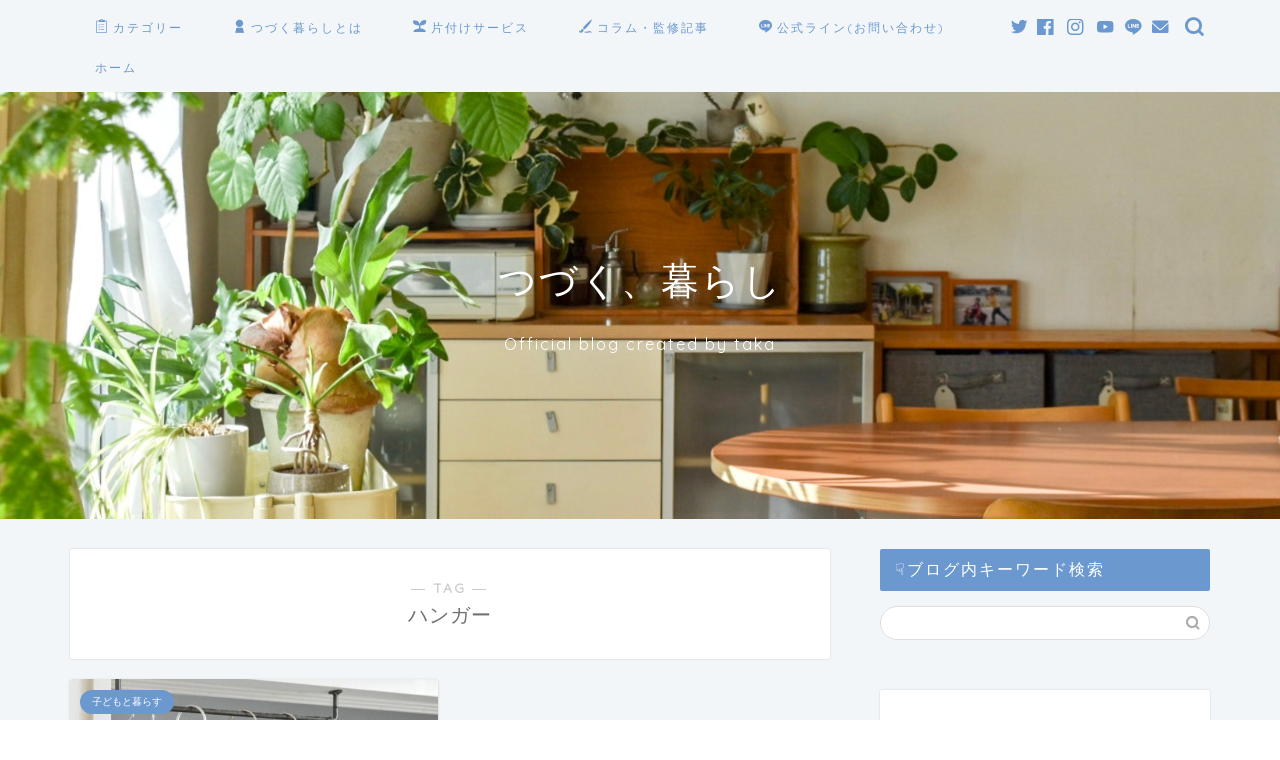

--- FILE ---
content_type: text/html; charset=UTF-8
request_url: https://tsudukukurashi.com/tag/%E3%83%8F%E3%83%B3%E3%82%AC%E3%83%BC/
body_size: 19568
content:
<!DOCTYPE html>
<html lang="ja">
<head prefix="og: http://ogp.me/ns# fb: http://ogp.me/ns/fb# article: http://ogp.me/ns/article#">
<meta charset="utf-8">
<meta http-equiv="X-UA-Compatible" content="IE=edge">
<meta name="viewport" content="width=device-width, initial-scale=1">
<!-- ここからOGP -->
<meta property="og:type" content="blog">
<meta property="og:title" content="ハンガータグの記事一覧｜つづく、暮らし">
<meta property="og:url" content="https://tsudukukurashi.com/tag/%e8%b2%b7%e3%81%a3%e3%81%a6%e3%82%88%e3%81%8b%e3%81%a3%e3%81%9f/">
<meta property="og:image" content="https://tsudukukurashi.com/wp-content/uploads/2023/08/o1080072015043391560.jpg">
<meta property="og:site_name" content="つづく、暮らし">
<meta property="fb:admins" content="">
<meta name="twitter:card" content="summary">
<!-- ここまでOGP --> 


<title>【ハンガー】タグの記事一覧｜つづく、暮らし</title>
<meta name='robots' content='max-image-preview:large' />
<link rel='dns-prefetch' href='//ajax.googleapis.com' />
<link rel='dns-prefetch' href='//cdnjs.cloudflare.com' />
<link rel='dns-prefetch' href='//use.fontawesome.com' />
<link rel='dns-prefetch' href='//www.googletagmanager.com' />
<link rel='dns-prefetch' href='//stats.wp.com' />
<link rel='dns-prefetch' href='//pagead2.googlesyndication.com' />
<link rel='preconnect' href='//c0.wp.com' />
<link rel="alternate" type="application/rss+xml" title="つづく、暮らし &raquo; フィード" href="https://tsudukukurashi.com/feed/" />
<link rel="alternate" type="application/rss+xml" title="つづく、暮らし &raquo; コメントフィード" href="https://tsudukukurashi.com/comments/feed/" />
<link rel="alternate" type="application/rss+xml" title="つづく、暮らし &raquo; ハンガー タグのフィード" href="https://tsudukukurashi.com/tag/%e3%83%8f%e3%83%b3%e3%82%ac%e3%83%bc/feed/" />
<style id='wp-img-auto-sizes-contain-inline-css' type='text/css'>
img:is([sizes=auto i],[sizes^="auto," i]){contain-intrinsic-size:3000px 1500px}
/*# sourceURL=wp-img-auto-sizes-contain-inline-css */
</style>
<style id='wp-emoji-styles-inline-css' type='text/css'>

	img.wp-smiley, img.emoji {
		display: inline !important;
		border: none !important;
		box-shadow: none !important;
		height: 1em !important;
		width: 1em !important;
		margin: 0 0.07em !important;
		vertical-align: -0.1em !important;
		background: none !important;
		padding: 0 !important;
	}
/*# sourceURL=wp-emoji-styles-inline-css */
</style>
<style id='wp-block-library-inline-css' type='text/css'>
:root{--wp-block-synced-color:#7a00df;--wp-block-synced-color--rgb:122,0,223;--wp-bound-block-color:var(--wp-block-synced-color);--wp-editor-canvas-background:#ddd;--wp-admin-theme-color:#007cba;--wp-admin-theme-color--rgb:0,124,186;--wp-admin-theme-color-darker-10:#006ba1;--wp-admin-theme-color-darker-10--rgb:0,107,160.5;--wp-admin-theme-color-darker-20:#005a87;--wp-admin-theme-color-darker-20--rgb:0,90,135;--wp-admin-border-width-focus:2px}@media (min-resolution:192dpi){:root{--wp-admin-border-width-focus:1.5px}}.wp-element-button{cursor:pointer}:root .has-very-light-gray-background-color{background-color:#eee}:root .has-very-dark-gray-background-color{background-color:#313131}:root .has-very-light-gray-color{color:#eee}:root .has-very-dark-gray-color{color:#313131}:root .has-vivid-green-cyan-to-vivid-cyan-blue-gradient-background{background:linear-gradient(135deg,#00d084,#0693e3)}:root .has-purple-crush-gradient-background{background:linear-gradient(135deg,#34e2e4,#4721fb 50%,#ab1dfe)}:root .has-hazy-dawn-gradient-background{background:linear-gradient(135deg,#faaca8,#dad0ec)}:root .has-subdued-olive-gradient-background{background:linear-gradient(135deg,#fafae1,#67a671)}:root .has-atomic-cream-gradient-background{background:linear-gradient(135deg,#fdd79a,#004a59)}:root .has-nightshade-gradient-background{background:linear-gradient(135deg,#330968,#31cdcf)}:root .has-midnight-gradient-background{background:linear-gradient(135deg,#020381,#2874fc)}:root{--wp--preset--font-size--normal:16px;--wp--preset--font-size--huge:42px}.has-regular-font-size{font-size:1em}.has-larger-font-size{font-size:2.625em}.has-normal-font-size{font-size:var(--wp--preset--font-size--normal)}.has-huge-font-size{font-size:var(--wp--preset--font-size--huge)}.has-text-align-center{text-align:center}.has-text-align-left{text-align:left}.has-text-align-right{text-align:right}.has-fit-text{white-space:nowrap!important}#end-resizable-editor-section{display:none}.aligncenter{clear:both}.items-justified-left{justify-content:flex-start}.items-justified-center{justify-content:center}.items-justified-right{justify-content:flex-end}.items-justified-space-between{justify-content:space-between}.screen-reader-text{border:0;clip-path:inset(50%);height:1px;margin:-1px;overflow:hidden;padding:0;position:absolute;width:1px;word-wrap:normal!important}.screen-reader-text:focus{background-color:#ddd;clip-path:none;color:#444;display:block;font-size:1em;height:auto;left:5px;line-height:normal;padding:15px 23px 14px;text-decoration:none;top:5px;width:auto;z-index:100000}html :where(.has-border-color){border-style:solid}html :where([style*=border-top-color]){border-top-style:solid}html :where([style*=border-right-color]){border-right-style:solid}html :where([style*=border-bottom-color]){border-bottom-style:solid}html :where([style*=border-left-color]){border-left-style:solid}html :where([style*=border-width]){border-style:solid}html :where([style*=border-top-width]){border-top-style:solid}html :where([style*=border-right-width]){border-right-style:solid}html :where([style*=border-bottom-width]){border-bottom-style:solid}html :where([style*=border-left-width]){border-left-style:solid}html :where(img[class*=wp-image-]){height:auto;max-width:100%}:where(figure){margin:0 0 1em}html :where(.is-position-sticky){--wp-admin--admin-bar--position-offset:var(--wp-admin--admin-bar--height,0px)}@media screen and (max-width:600px){html :where(.is-position-sticky){--wp-admin--admin-bar--position-offset:0px}}

/*# sourceURL=wp-block-library-inline-css */
</style><link rel='stylesheet' id='mediaelement-css' href='https://c0.wp.com/c/6.9/wp-includes/js/mediaelement/mediaelementplayer-legacy.min.css' type='text/css' media='all' />
<link rel='stylesheet' id='wp-mediaelement-css' href='https://c0.wp.com/c/6.9/wp-includes/js/mediaelement/wp-mediaelement.min.css' type='text/css' media='all' />
<style id='global-styles-inline-css' type='text/css'>
:root{--wp--preset--aspect-ratio--square: 1;--wp--preset--aspect-ratio--4-3: 4/3;--wp--preset--aspect-ratio--3-4: 3/4;--wp--preset--aspect-ratio--3-2: 3/2;--wp--preset--aspect-ratio--2-3: 2/3;--wp--preset--aspect-ratio--16-9: 16/9;--wp--preset--aspect-ratio--9-16: 9/16;--wp--preset--color--black: #000000;--wp--preset--color--cyan-bluish-gray: #abb8c3;--wp--preset--color--white: #ffffff;--wp--preset--color--pale-pink: #f78da7;--wp--preset--color--vivid-red: #cf2e2e;--wp--preset--color--luminous-vivid-orange: #ff6900;--wp--preset--color--luminous-vivid-amber: #fcb900;--wp--preset--color--light-green-cyan: #7bdcb5;--wp--preset--color--vivid-green-cyan: #00d084;--wp--preset--color--pale-cyan-blue: #8ed1fc;--wp--preset--color--vivid-cyan-blue: #0693e3;--wp--preset--color--vivid-purple: #9b51e0;--wp--preset--gradient--vivid-cyan-blue-to-vivid-purple: linear-gradient(135deg,rgb(6,147,227) 0%,rgb(155,81,224) 100%);--wp--preset--gradient--light-green-cyan-to-vivid-green-cyan: linear-gradient(135deg,rgb(122,220,180) 0%,rgb(0,208,130) 100%);--wp--preset--gradient--luminous-vivid-amber-to-luminous-vivid-orange: linear-gradient(135deg,rgb(252,185,0) 0%,rgb(255,105,0) 100%);--wp--preset--gradient--luminous-vivid-orange-to-vivid-red: linear-gradient(135deg,rgb(255,105,0) 0%,rgb(207,46,46) 100%);--wp--preset--gradient--very-light-gray-to-cyan-bluish-gray: linear-gradient(135deg,rgb(238,238,238) 0%,rgb(169,184,195) 100%);--wp--preset--gradient--cool-to-warm-spectrum: linear-gradient(135deg,rgb(74,234,220) 0%,rgb(151,120,209) 20%,rgb(207,42,186) 40%,rgb(238,44,130) 60%,rgb(251,105,98) 80%,rgb(254,248,76) 100%);--wp--preset--gradient--blush-light-purple: linear-gradient(135deg,rgb(255,206,236) 0%,rgb(152,150,240) 100%);--wp--preset--gradient--blush-bordeaux: linear-gradient(135deg,rgb(254,205,165) 0%,rgb(254,45,45) 50%,rgb(107,0,62) 100%);--wp--preset--gradient--luminous-dusk: linear-gradient(135deg,rgb(255,203,112) 0%,rgb(199,81,192) 50%,rgb(65,88,208) 100%);--wp--preset--gradient--pale-ocean: linear-gradient(135deg,rgb(255,245,203) 0%,rgb(182,227,212) 50%,rgb(51,167,181) 100%);--wp--preset--gradient--electric-grass: linear-gradient(135deg,rgb(202,248,128) 0%,rgb(113,206,126) 100%);--wp--preset--gradient--midnight: linear-gradient(135deg,rgb(2,3,129) 0%,rgb(40,116,252) 100%);--wp--preset--font-size--small: 13px;--wp--preset--font-size--medium: 20px;--wp--preset--font-size--large: 36px;--wp--preset--font-size--x-large: 42px;--wp--preset--spacing--20: 0.44rem;--wp--preset--spacing--30: 0.67rem;--wp--preset--spacing--40: 1rem;--wp--preset--spacing--50: 1.5rem;--wp--preset--spacing--60: 2.25rem;--wp--preset--spacing--70: 3.38rem;--wp--preset--spacing--80: 5.06rem;--wp--preset--shadow--natural: 6px 6px 9px rgba(0, 0, 0, 0.2);--wp--preset--shadow--deep: 12px 12px 50px rgba(0, 0, 0, 0.4);--wp--preset--shadow--sharp: 6px 6px 0px rgba(0, 0, 0, 0.2);--wp--preset--shadow--outlined: 6px 6px 0px -3px rgb(255, 255, 255), 6px 6px rgb(0, 0, 0);--wp--preset--shadow--crisp: 6px 6px 0px rgb(0, 0, 0);}:where(.is-layout-flex){gap: 0.5em;}:where(.is-layout-grid){gap: 0.5em;}body .is-layout-flex{display: flex;}.is-layout-flex{flex-wrap: wrap;align-items: center;}.is-layout-flex > :is(*, div){margin: 0;}body .is-layout-grid{display: grid;}.is-layout-grid > :is(*, div){margin: 0;}:where(.wp-block-columns.is-layout-flex){gap: 2em;}:where(.wp-block-columns.is-layout-grid){gap: 2em;}:where(.wp-block-post-template.is-layout-flex){gap: 1.25em;}:where(.wp-block-post-template.is-layout-grid){gap: 1.25em;}.has-black-color{color: var(--wp--preset--color--black) !important;}.has-cyan-bluish-gray-color{color: var(--wp--preset--color--cyan-bluish-gray) !important;}.has-white-color{color: var(--wp--preset--color--white) !important;}.has-pale-pink-color{color: var(--wp--preset--color--pale-pink) !important;}.has-vivid-red-color{color: var(--wp--preset--color--vivid-red) !important;}.has-luminous-vivid-orange-color{color: var(--wp--preset--color--luminous-vivid-orange) !important;}.has-luminous-vivid-amber-color{color: var(--wp--preset--color--luminous-vivid-amber) !important;}.has-light-green-cyan-color{color: var(--wp--preset--color--light-green-cyan) !important;}.has-vivid-green-cyan-color{color: var(--wp--preset--color--vivid-green-cyan) !important;}.has-pale-cyan-blue-color{color: var(--wp--preset--color--pale-cyan-blue) !important;}.has-vivid-cyan-blue-color{color: var(--wp--preset--color--vivid-cyan-blue) !important;}.has-vivid-purple-color{color: var(--wp--preset--color--vivid-purple) !important;}.has-black-background-color{background-color: var(--wp--preset--color--black) !important;}.has-cyan-bluish-gray-background-color{background-color: var(--wp--preset--color--cyan-bluish-gray) !important;}.has-white-background-color{background-color: var(--wp--preset--color--white) !important;}.has-pale-pink-background-color{background-color: var(--wp--preset--color--pale-pink) !important;}.has-vivid-red-background-color{background-color: var(--wp--preset--color--vivid-red) !important;}.has-luminous-vivid-orange-background-color{background-color: var(--wp--preset--color--luminous-vivid-orange) !important;}.has-luminous-vivid-amber-background-color{background-color: var(--wp--preset--color--luminous-vivid-amber) !important;}.has-light-green-cyan-background-color{background-color: var(--wp--preset--color--light-green-cyan) !important;}.has-vivid-green-cyan-background-color{background-color: var(--wp--preset--color--vivid-green-cyan) !important;}.has-pale-cyan-blue-background-color{background-color: var(--wp--preset--color--pale-cyan-blue) !important;}.has-vivid-cyan-blue-background-color{background-color: var(--wp--preset--color--vivid-cyan-blue) !important;}.has-vivid-purple-background-color{background-color: var(--wp--preset--color--vivid-purple) !important;}.has-black-border-color{border-color: var(--wp--preset--color--black) !important;}.has-cyan-bluish-gray-border-color{border-color: var(--wp--preset--color--cyan-bluish-gray) !important;}.has-white-border-color{border-color: var(--wp--preset--color--white) !important;}.has-pale-pink-border-color{border-color: var(--wp--preset--color--pale-pink) !important;}.has-vivid-red-border-color{border-color: var(--wp--preset--color--vivid-red) !important;}.has-luminous-vivid-orange-border-color{border-color: var(--wp--preset--color--luminous-vivid-orange) !important;}.has-luminous-vivid-amber-border-color{border-color: var(--wp--preset--color--luminous-vivid-amber) !important;}.has-light-green-cyan-border-color{border-color: var(--wp--preset--color--light-green-cyan) !important;}.has-vivid-green-cyan-border-color{border-color: var(--wp--preset--color--vivid-green-cyan) !important;}.has-pale-cyan-blue-border-color{border-color: var(--wp--preset--color--pale-cyan-blue) !important;}.has-vivid-cyan-blue-border-color{border-color: var(--wp--preset--color--vivid-cyan-blue) !important;}.has-vivid-purple-border-color{border-color: var(--wp--preset--color--vivid-purple) !important;}.has-vivid-cyan-blue-to-vivid-purple-gradient-background{background: var(--wp--preset--gradient--vivid-cyan-blue-to-vivid-purple) !important;}.has-light-green-cyan-to-vivid-green-cyan-gradient-background{background: var(--wp--preset--gradient--light-green-cyan-to-vivid-green-cyan) !important;}.has-luminous-vivid-amber-to-luminous-vivid-orange-gradient-background{background: var(--wp--preset--gradient--luminous-vivid-amber-to-luminous-vivid-orange) !important;}.has-luminous-vivid-orange-to-vivid-red-gradient-background{background: var(--wp--preset--gradient--luminous-vivid-orange-to-vivid-red) !important;}.has-very-light-gray-to-cyan-bluish-gray-gradient-background{background: var(--wp--preset--gradient--very-light-gray-to-cyan-bluish-gray) !important;}.has-cool-to-warm-spectrum-gradient-background{background: var(--wp--preset--gradient--cool-to-warm-spectrum) !important;}.has-blush-light-purple-gradient-background{background: var(--wp--preset--gradient--blush-light-purple) !important;}.has-blush-bordeaux-gradient-background{background: var(--wp--preset--gradient--blush-bordeaux) !important;}.has-luminous-dusk-gradient-background{background: var(--wp--preset--gradient--luminous-dusk) !important;}.has-pale-ocean-gradient-background{background: var(--wp--preset--gradient--pale-ocean) !important;}.has-electric-grass-gradient-background{background: var(--wp--preset--gradient--electric-grass) !important;}.has-midnight-gradient-background{background: var(--wp--preset--gradient--midnight) !important;}.has-small-font-size{font-size: var(--wp--preset--font-size--small) !important;}.has-medium-font-size{font-size: var(--wp--preset--font-size--medium) !important;}.has-large-font-size{font-size: var(--wp--preset--font-size--large) !important;}.has-x-large-font-size{font-size: var(--wp--preset--font-size--x-large) !important;}
/*# sourceURL=global-styles-inline-css */
</style>

<style id='classic-theme-styles-inline-css' type='text/css'>
/*! This file is auto-generated */
.wp-block-button__link{color:#fff;background-color:#32373c;border-radius:9999px;box-shadow:none;text-decoration:none;padding:calc(.667em + 2px) calc(1.333em + 2px);font-size:1.125em}.wp-block-file__button{background:#32373c;color:#fff;text-decoration:none}
/*# sourceURL=/wp-includes/css/classic-themes.min.css */
</style>
<link rel='stylesheet' id='pz-linkcard-css-css' href='//tsudukukurashi.com/wp-content/uploads/pz-linkcard/style/style.min.css?ver=2.5.6.5.1' type='text/css' media='all' />
<link rel='stylesheet' id='ppress-frontend-css' href='https://tsudukukurashi.com/wp-content/plugins/wp-user-avatar/assets/css/frontend.min.css?ver=4.16.8' type='text/css' media='all' />
<link rel='stylesheet' id='ppress-flatpickr-css' href='https://tsudukukurashi.com/wp-content/plugins/wp-user-avatar/assets/flatpickr/flatpickr.min.css?ver=4.16.8' type='text/css' media='all' />
<link rel='stylesheet' id='ppress-select2-css' href='https://tsudukukurashi.com/wp-content/plugins/wp-user-avatar/assets/select2/select2.min.css?ver=6.9' type='text/css' media='all' />
<link rel='stylesheet' id='parent-style-css' href='https://tsudukukurashi.com/wp-content/themes/jin/style.css?ver=6.9' type='text/css' media='all' />
<link rel='stylesheet' id='theme-style-css' href='https://tsudukukurashi.com/wp-content/themes/jin-child/style.css?ver=6.9' type='text/css' media='all' />
<link rel='stylesheet' id='fontawesome-style-css' href='https://use.fontawesome.com/releases/v5.6.3/css/all.css?ver=6.9' type='text/css' media='all' />
<link rel='stylesheet' id='swiper-style-css' href='https://cdnjs.cloudflare.com/ajax/libs/Swiper/4.0.7/css/swiper.min.css?ver=6.9' type='text/css' media='all' />
<script type="text/javascript" src="https://ajax.googleapis.com/ajax/libs/jquery/1.12.4/jquery.min.js?ver=6.9" id="jquery-js"></script>
<script type="text/javascript" src="https://tsudukukurashi.com/wp-content/plugins/wp-user-avatar/assets/flatpickr/flatpickr.min.js?ver=4.16.8" id="ppress-flatpickr-js"></script>
<script type="text/javascript" src="https://tsudukukurashi.com/wp-content/plugins/wp-user-avatar/assets/select2/select2.min.js?ver=4.16.8" id="ppress-select2-js"></script>

<!-- Site Kit によって追加された Google タグ（gtag.js）スニペット -->
<!-- Google アナリティクス スニペット (Site Kit が追加) -->
<script type="text/javascript" src="https://www.googletagmanager.com/gtag/js?id=GT-M6J8NPF" id="google_gtagjs-js" async></script>
<script type="text/javascript" id="google_gtagjs-js-after">
/* <![CDATA[ */
window.dataLayer = window.dataLayer || [];function gtag(){dataLayer.push(arguments);}
gtag("set","linker",{"domains":["tsudukukurashi.com"]});
gtag("js", new Date());
gtag("set", "developer_id.dZTNiMT", true);
gtag("config", "GT-M6J8NPF");
//# sourceURL=google_gtagjs-js-after
/* ]]> */
</script>
<link rel="https://api.w.org/" href="https://tsudukukurashi.com/wp-json/" /><link rel="alternate" title="JSON" type="application/json" href="https://tsudukukurashi.com/wp-json/wp/v2/tags/345" /><meta name="generator" content="Site Kit by Google 1.170.0" />	<style>img#wpstats{display:none}</style>
			<style type="text/css">
		#wrapper{
							background-color: #f2f6f9;
				background-image: url();
					}
		.related-entry-headline-text span:before,
		#comment-title span:before,
		#reply-title span:before{
			background-color: #6b99cf;
			border-color: #6b99cf!important;
		}
		
		#breadcrumb:after,
		#page-top a{	
			background-color: #6b99cf;
		}
				footer{
			background-color: #6b99cf;
		}
		.footer-inner a,
		#copyright,
		#copyright-center{
			border-color: #fff!important;
			color: #fff!important;
		}
		#footer-widget-area
		{
			border-color: #fff!important;
		}
				.page-top-footer a{
			color: #6b99cf!important;
		}
				#breadcrumb ul li,
		#breadcrumb ul li a{
			color: #6b99cf!important;
		}
		
		body,
		a,
		a:link,
		a:visited,
		.my-profile,
		.widgettitle,
		.tabBtn-mag label{
			color: #6e7272;
		}
		a:hover{
			color: #6b99cf;
		}
						.widget_nav_menu ul > li > a:before,
		.widget_categories ul > li > a:before,
		.widget_pages ul > li > a:before,
		.widget_recent_entries ul > li > a:before,
		.widget_archive ul > li > a:before,
		.widget_archive form:after,
		.widget_categories form:after,
		.widget_nav_menu ul > li > ul.sub-menu > li > a:before,
		.widget_categories ul > li > .children > li > a:before,
		.widget_pages ul > li > .children > li > a:before,
		.widget_nav_menu ul > li > ul.sub-menu > li > ul.sub-menu li > a:before,
		.widget_categories ul > li > .children > li > .children li > a:before,
		.widget_pages ul > li > .children > li > .children li > a:before{
			color: #6b99cf;
		}
		.widget_nav_menu ul .sub-menu .sub-menu li a:before{
			background-color: #6e7272!important;
		}
		footer .footer-widget,
		footer .footer-widget a,
		footer .footer-widget ul li,
		.footer-widget.widget_nav_menu ul > li > a:before,
		.footer-widget.widget_categories ul > li > a:before,
		.footer-widget.widget_recent_entries ul > li > a:before,
		.footer-widget.widget_pages ul > li > a:before,
		.footer-widget.widget_archive ul > li > a:before,
		footer .widget_tag_cloud .tagcloud a:before{
			color: #fff!important;
			border-color: #fff!important;
		}
		footer .footer-widget .widgettitle{
			color: #fff!important;
			border-color: #6b99cf!important;
		}
		footer .widget_nav_menu ul .children .children li a:before,
		footer .widget_categories ul .children .children li a:before,
		footer .widget_nav_menu ul .sub-menu .sub-menu li a:before{
			background-color: #fff!important;
		}
		#drawernav a:hover,
		.post-list-title,
		#prev-next p,
		#toc_container .toc_list li a{
			color: #6e7272!important;
		}
		
		#header-box{
			background-color: #6b99cf;
		}
						@media (min-width: 768px) {
		#header-box .header-box10-bg:before,
		#header-box .header-box11-bg:before{
			border-radius: 2px;
		}
		}
										@media (min-width: 768px) {
			.top-image-meta{
				margin-top: calc(0px - 30px);
			}
		}
		@media (min-width: 1200px) {
			.top-image-meta{
				margin-top: calc(0px);
			}
		}
				.pickup-contents:before{
			background-color: #6b99cf!important;
		}
		
		.main-image-text{
			color: #ffffff;
		}
		.main-image-text-sub{
			color: #ffffff;
		}
		
				@media (min-width: 481px) {
			#site-info{
				padding-top: 15px!important;
				padding-bottom: 15px!important;
			}
		}
		
		#site-info span a{
			color: #eff2f7!important;
		}
		
				#headmenu .headsns .line a svg{
			fill: #6b99cf!important;
		}
		#headmenu .headsns a,
		#headmenu{
			color: #6b99cf!important;
			border-color:#6b99cf!important;
		}
						.profile-follow .line-sns a svg{
			fill: #6b99cf!important;
		}
		.profile-follow .line-sns a:hover svg{
			fill: #6b99cf!important;
		}
		.profile-follow a{
			color: #6b99cf!important;
			border-color:#6b99cf!important;
		}
		.profile-follow a:hover,
		#headmenu .headsns a:hover{
			color:#6b99cf!important;
			border-color:#6b99cf!important;
		}
				.search-box:hover{
			color:#6b99cf!important;
			border-color:#6b99cf!important;
		}
				#header #headmenu .headsns .line a:hover svg{
			fill:#6b99cf!important;
		}
		.cps-icon-bar,
		#navtoggle:checked + .sp-menu-open .cps-icon-bar{
			background-color: #eff2f7;
		}
		#nav-container{
			background-color: #f2f6f9;
		}
		.menu-box .menu-item svg{
			fill:#6b99cf;
		}
		#drawernav ul.menu-box > li > a,
		#drawernav2 ul.menu-box > li > a,
		#drawernav3 ul.menu-box > li > a,
		#drawernav4 ul.menu-box > li > a,
		#drawernav5 ul.menu-box > li > a,
		#drawernav ul.menu-box > li.menu-item-has-children:after,
		#drawernav2 ul.menu-box > li.menu-item-has-children:after,
		#drawernav3 ul.menu-box > li.menu-item-has-children:after,
		#drawernav4 ul.menu-box > li.menu-item-has-children:after,
		#drawernav5 ul.menu-box > li.menu-item-has-children:after{
			color: #6b99cf!important;
		}
		#drawernav ul.menu-box li a,
		#drawernav2 ul.menu-box li a,
		#drawernav3 ul.menu-box li a,
		#drawernav4 ul.menu-box li a,
		#drawernav5 ul.menu-box li a{
			font-size: 12px!important;
		}
		#drawernav3 ul.menu-box > li{
			color: #6e7272!important;
		}
		#drawernav4 .menu-box > .menu-item > a:after,
		#drawernav3 .menu-box > .menu-item > a:after,
		#drawernav .menu-box > .menu-item > a:after{
			background-color: #6b99cf!important;
		}
		#drawernav2 .menu-box > .menu-item:hover,
		#drawernav5 .menu-box > .menu-item:hover{
			border-top-color: #6b99cf!important;
		}
				.cps-info-bar a{
			background-color: #ffcd44!important;
		}
				@media (min-width: 768px) {
			.post-list-mag .post-list-item:not(:nth-child(2n)){
				margin-right: 2.6%;
			}
		}
				@media (min-width: 768px) {
			#tab-1:checked ~ .tabBtn-mag li [for="tab-1"]:after,
			#tab-2:checked ~ .tabBtn-mag li [for="tab-2"]:after,
			#tab-3:checked ~ .tabBtn-mag li [for="tab-3"]:after,
			#tab-4:checked ~ .tabBtn-mag li [for="tab-4"]:after{
				border-top-color: #6b99cf!important;
			}
			.tabBtn-mag label{
				border-bottom-color: #6b99cf!important;
			}
		}
		#tab-1:checked ~ .tabBtn-mag li [for="tab-1"],
		#tab-2:checked ~ .tabBtn-mag li [for="tab-2"],
		#tab-3:checked ~ .tabBtn-mag li [for="tab-3"],
		#tab-4:checked ~ .tabBtn-mag li [for="tab-4"],
		#prev-next a.next:after,
		#prev-next a.prev:after,
		.more-cat-button a:hover span:before{
			background-color: #6b99cf!important;
		}
		

		.swiper-slide .post-list-cat,
		.post-list-mag .post-list-cat,
		.post-list-mag3col .post-list-cat,
		.post-list-mag-sp1col .post-list-cat,
		.swiper-pagination-bullet-active,
		.pickup-cat,
		.post-list .post-list-cat,
		#breadcrumb .bcHome a:hover span:before,
		.popular-item:nth-child(1) .pop-num,
		.popular-item:nth-child(2) .pop-num,
		.popular-item:nth-child(3) .pop-num{
			background-color: #6b99cf!important;
		}
		.sidebar-btn a,
		.profile-sns-menu{
			background-color: #6b99cf!important;
		}
		.sp-sns-menu a,
		.pickup-contents-box a:hover .pickup-title{
			border-color: #6b99cf!important;
			color: #6b99cf!important;
		}
				.pro-line svg{
			fill: #6b99cf!important;
		}
		.cps-post-cat a,
		.meta-cat,
		.popular-cat{
			background-color: #6b99cf!important;
			border-color: #6b99cf!important;
		}
		.tagicon,
		.tag-box a,
		#toc_container .toc_list > li,
		#toc_container .toc_title{
			color: #6b99cf!important;
		}
		.widget_tag_cloud a::before{
			color: #6e7272!important;
		}
		.tag-box a,
		#toc_container:before{
			border-color: #6b99cf!important;
		}
		.cps-post-cat a:hover{
			color: #6b99cf!important;
		}
		.pagination li:not([class*="current"]) a:hover,
		.widget_tag_cloud a:hover{
			background-color: #6b99cf!important;
		}
		.pagination li:not([class*="current"]) a:hover{
			opacity: 0.5!important;
		}
		.pagination li.current a{
			background-color: #6b99cf!important;
			border-color: #6b99cf!important;
		}
		.nextpage a:hover span {
			color: #6b99cf!important;
			border-color: #6b99cf!important;
		}
		.cta-content:before{
			background-color: #6b99cf!important;
		}
		.cta-text,
		.info-title{
			color: #fff!important;
		}
		#footer-widget-area.footer_style1 .widgettitle{
			border-color: #6b99cf!important;
		}
		.sidebar_style1 .widgettitle,
		.sidebar_style5 .widgettitle{
			border-color: #6b99cf!important;
		}
		.sidebar_style2 .widgettitle,
		.sidebar_style4 .widgettitle,
		.sidebar_style6 .widgettitle,
		#home-bottom-widget .widgettitle,
		#home-top-widget .widgettitle,
		#post-bottom-widget .widgettitle,
		#post-top-widget .widgettitle{
			background-color: #6b99cf!important;
		}
		#home-bottom-widget .widget_search .search-box input[type="submit"],
		#home-top-widget .widget_search .search-box input[type="submit"],
		#post-bottom-widget .widget_search .search-box input[type="submit"],
		#post-top-widget .widget_search .search-box input[type="submit"]{
			background-color: #6b99cf!important;
		}
		
		.tn-logo-size{
			font-size: 180%!important;
		}
		@media (min-width: 481px) {
		.tn-logo-size img{
			width: calc(180%*0.5)!important;
		}
		}
		@media (min-width: 768px) {
		.tn-logo-size img{
			width: calc(180%*2.2)!important;
		}
		}
		@media (min-width: 1200px) {
		.tn-logo-size img{
			width: 180%!important;
		}
		}
		.sp-logo-size{
			font-size: 60%!important;
		}
		.sp-logo-size img{
			width: 60%!important;
		}
				.cps-post-main ul > li:before,
		.cps-post-main ol > li:before{
			background-color: #6b99cf!important;
		}
		.profile-card .profile-title{
			background-color: #6b99cf!important;
		}
		.profile-card{
			border-color: #6b99cf!important;
		}
		.cps-post-main a{
			color:#7bced1;
		}
		.cps-post-main .marker{
			background: -webkit-linear-gradient( transparent 60%, #fcfad9 0% ) ;
			background: linear-gradient( transparent 60%, #fcfad9 0% ) ;
		}
		.cps-post-main .marker2{
			background: -webkit-linear-gradient( transparent 60%, #a9eaf2 0% ) ;
			background: linear-gradient( transparent 60%, #a9eaf2 0% ) ;
		}
		.cps-post-main .jic-sc{
			color:#e9546b;
		}
		
		
		.simple-box1{
			border-color:#6b99cf!important;
		}
		.simple-box2{
			border-color:#f2bf7d!important;
		}
		.simple-box3{
			border-color:#b5e28a!important;
		}
		.simple-box4{
			border-color:#7badd8!important;
		}
		.simple-box4:before{
			background-color: #7badd8;
		}
		.simple-box5{
			border-color:#e896c7!important;
		}
		.simple-box5:before{
			background-color: #e896c7;
		}
		.simple-box6{
			background-color:#fffdef!important;
		}
		.simple-box7{
			border-color:#def1f9!important;
		}
		.simple-box7:before{
			background-color:#def1f9!important;
		}
		.simple-box8{
			border-color:#96ddc1!important;
		}
		.simple-box8:before{
			background-color:#96ddc1!important;
		}
		.simple-box9:before{
			background-color:#e1c0e8!important;
		}
				.simple-box9:after{
			border-color:#e1c0e8 #e1c0e8 #fff #fff!important;
		}
				
		.kaisetsu-box1:before,
		.kaisetsu-box1-title{
			background-color:#ffb49e!important;
		}
		.kaisetsu-box2{
			border-color:#89c2f4!important;
		}
		.kaisetsu-box2-title{
			background-color:#89c2f4!important;
		}
		.kaisetsu-box4{
			border-color:#ea91a9!important;
		}
		.kaisetsu-box4-title{
			background-color:#ea91a9!important;
		}
		.kaisetsu-box5:before{
			background-color:#57b3ba!important;
		}
		.kaisetsu-box5-title{
			background-color:#57b3ba!important;
		}
		
		.concept-box1{
			border-color:#85db8f!important;
		}
		.concept-box1:after{
			background-color:#85db8f!important;
		}
		.concept-box1:before{
			content:"ポイント"!important;
			color:#85db8f!important;
		}
		.concept-box2{
			border-color:#f7cf6a!important;
		}
		.concept-box2:after{
			background-color:#f7cf6a!important;
		}
		.concept-box2:before{
			content:"注意点"!important;
			color:#f7cf6a!important;
		}
		.concept-box3{
			border-color:#86cee8!important;
		}
		.concept-box3:after{
			background-color:#86cee8!important;
		}
		.concept-box3:before{
			content:"良い例"!important;
			color:#86cee8!important;
		}
		.concept-box4{
			border-color:#ed8989!important;
		}
		.concept-box4:after{
			background-color:#ed8989!important;
		}
		.concept-box4:before{
			content:"悪い例"!important;
			color:#ed8989!important;
		}
		.concept-box5{
			border-color:#9e9e9e!important;
		}
		.concept-box5:after{
			background-color:#9e9e9e!important;
		}
		.concept-box5:before{
			content:"参考"!important;
			color:#9e9e9e!important;
		}
		.concept-box6{
			border-color:#8eaced!important;
		}
		.concept-box6:after{
			background-color:#8eaced!important;
		}
		.concept-box6:before{
			content:"メモ"!important;
			color:#8eaced!important;
		}
		
		.innerlink-box1,
		.blog-card{
			border-color:#73bc9b!important;
		}
		.innerlink-box1-title{
			background-color:#73bc9b!important;
			border-color:#73bc9b!important;
		}
		.innerlink-box1:before,
		.blog-card-hl-box{
			background-color:#73bc9b!important;
		}
				
		.jin-ac-box01-title::after{
			color: #6b99cf;
		}
		
		.color-button01 a,
		.color-button01 a:hover,
		.color-button01:before{
			background-color: #6b99cf!important;
		}
		.top-image-btn-color a,
		.top-image-btn-color a:hover,
		.top-image-btn-color:before{
			background-color: #ffffff!important;
		}
		.color-button02 a,
		.color-button02 a:hover,
		.color-button02:before{
			background-color: #e27a96!important;
		}
		
		.color-button01-big a,
		.color-button01-big a:hover,
		.color-button01-big:before{
			background-color: #7bced1!important;
		}
		.color-button01-big a,
		.color-button01-big:before{
			border-radius: 50px!important;
		}
		.color-button01-big a{
			padding-top: 20px!important;
			padding-bottom: 20px!important;
		}
		
		.color-button02-big a,
		.color-button02-big a:hover,
		.color-button02-big:before{
			background-color: #6b99cf!important;
		}
		.color-button02-big a,
		.color-button02-big:before{
			border-radius: 5px!important;
		}
		.color-button02-big a{
			padding-top: 20px!important;
			padding-bottom: 20px!important;
		}
				.color-button01-big{
			width: 75%!important;
		}
		.color-button02-big{
			width: 75%!important;
		}
				
		
					.top-image-btn-color:before,
			.color-button01:before,
			.color-button02:before,
			.color-button01-big:before,
			.color-button02-big:before{
				bottom: -1px;
				left: -1px;
				width: 100%;
				height: 100%;
				border-radius: 6px;
				box-shadow: 0px 1px 5px 0px rgba(0, 0, 0, 0.25);
				-webkit-transition: all .4s;
				transition: all .4s;
			}
			.top-image-btn-color a:hover,
			.color-button01 a:hover,
			.color-button02 a:hover,
			.color-button01-big a:hover,
			.color-button02-big a:hover{
				-webkit-transform: translateY(2px);
				transform: translateY(2px);
				-webkit-filter: brightness(0.95);
				 filter: brightness(0.95);
			}
			.top-image-btn-color:hover:before,
			.color-button01:hover:before,
			.color-button02:hover:before,
			.color-button01-big:hover:before,
			.color-button02-big:hover:before{
				-webkit-transform: translateY(2px);
				transform: translateY(2px);
				box-shadow: none!important;
			}
				
		.h2-style01 h2,
		.h2-style02 h2:before,
		.h2-style03 h2,
		.h2-style04 h2:before,
		.h2-style05 h2,
		.h2-style07 h2:before,
		.h2-style07 h2:after,
		.h3-style03 h3:before,
		.h3-style02 h3:before,
		.h3-style05 h3:before,
		.h3-style07 h3:before,
		.h2-style08 h2:after,
		.h2-style10 h2:before,
		.h2-style10 h2:after,
		.h3-style02 h3:after,
		.h4-style02 h4:before{
			background-color: #6b99cf!important;
		}
		.h3-style01 h3,
		.h3-style04 h3,
		.h3-style05 h3,
		.h3-style06 h3,
		.h4-style01 h4,
		.h2-style02 h2,
		.h2-style08 h2,
		.h2-style08 h2:before,
		.h2-style09 h2,
		.h4-style03 h4{
			border-color: #6b99cf!important;
		}
		.h2-style05 h2:before{
			border-top-color: #6b99cf!important;
		}
		.h2-style06 h2:before,
		.sidebar_style3 .widgettitle:after{
			background-image: linear-gradient(
				-45deg,
				transparent 25%,
				#6b99cf 25%,
				#6b99cf 50%,
				transparent 50%,
				transparent 75%,
				#6b99cf 75%,
				#6b99cf			);
		}
				.jin-h2-icons.h2-style02 h2 .jic:before,
		.jin-h2-icons.h2-style04 h2 .jic:before,
		.jin-h2-icons.h2-style06 h2 .jic:before,
		.jin-h2-icons.h2-style07 h2 .jic:before,
		.jin-h2-icons.h2-style08 h2 .jic:before,
		.jin-h2-icons.h2-style09 h2 .jic:before,
		.jin-h2-icons.h2-style10 h2 .jic:before,
		.jin-h3-icons.h3-style01 h3 .jic:before,
		.jin-h3-icons.h3-style02 h3 .jic:before,
		.jin-h3-icons.h3-style03 h3 .jic:before,
		.jin-h3-icons.h3-style04 h3 .jic:before,
		.jin-h3-icons.h3-style05 h3 .jic:before,
		.jin-h3-icons.h3-style06 h3 .jic:before,
		.jin-h3-icons.h3-style07 h3 .jic:before,
		.jin-h4-icons.h4-style01 h4 .jic:before,
		.jin-h4-icons.h4-style02 h4 .jic:before,
		.jin-h4-icons.h4-style03 h4 .jic:before,
		.jin-h4-icons.h4-style04 h4 .jic:before{
			color:#6b99cf;
		}
		
		@media all and (-ms-high-contrast:none){
			*::-ms-backdrop, .color-button01:before,
			.color-button02:before,
			.color-button01-big:before,
			.color-button02-big:before{
				background-color: #595857!important;
			}
		}
		
		.jin-lp-h2 h2,
		.jin-lp-h2 h2{
			background-color: transparent!important;
			border-color: transparent!important;
			color: #6e7272!important;
		}
		.jincolumn-h3style2{
			border-color:#6b99cf!important;
		}
		.jinlph2-style1 h2:first-letter{
			color:#6b99cf!important;
		}
		.jinlph2-style2 h2,
		.jinlph2-style3 h2{
			border-color:#6b99cf!important;
		}
		.jin-photo-title .jin-fusen1-down,
		.jin-photo-title .jin-fusen1-even,
		.jin-photo-title .jin-fusen1-up{
			border-left-color:#6b99cf;
		}
		.jin-photo-title .jin-fusen2,
		.jin-photo-title .jin-fusen3{
			background-color:#6b99cf;
		}
		.jin-photo-title .jin-fusen2:before,
		.jin-photo-title .jin-fusen3:before {
			border-top-color: #6b99cf;
		}
		.has-huge-font-size{
			font-size:42px!important;
		}
		.has-large-font-size{
			font-size:36px!important;
		}
		.has-medium-font-size{
			font-size:20px!important;
		}
		.has-normal-font-size{
			font-size:16px!important;
		}
		.has-small-font-size{
			font-size:13px!important;
		}
		
		
	</style>

<!-- Site Kit が追加した Google AdSense メタタグ -->
<meta name="google-adsense-platform-account" content="ca-host-pub-2644536267352236">
<meta name="google-adsense-platform-domain" content="sitekit.withgoogle.com">
<!-- Site Kit が追加した End Google AdSense メタタグ -->

<!-- Google AdSense スニペット (Site Kit が追加) -->
<script type="text/javascript" async="async" src="https://pagead2.googlesyndication.com/pagead/js/adsbygoogle.js?client=ca-pub-8393148243569518&amp;host=ca-host-pub-2644536267352236" crossorigin="anonymous"></script>

<!-- (ここまで) Google AdSense スニペット (Site Kit が追加) -->
<link rel="icon" href="https://tsudukukurashi.com/wp-content/uploads/2022/09/cropped-8832141A-C7FD-4307-9B91-61365FE925CD-32x32.png" sizes="32x32" />
<link rel="icon" href="https://tsudukukurashi.com/wp-content/uploads/2022/09/cropped-8832141A-C7FD-4307-9B91-61365FE925CD-192x192.png" sizes="192x192" />
<link rel="apple-touch-icon" href="https://tsudukukurashi.com/wp-content/uploads/2022/09/cropped-8832141A-C7FD-4307-9B91-61365FE925CD-180x180.png" />
<meta name="msapplication-TileImage" content="https://tsudukukurashi.com/wp-content/uploads/2022/09/cropped-8832141A-C7FD-4307-9B91-61365FE925CD-270x270.png" />
		<style type="text/css" id="wp-custom-css">
			.proflink{
	text-align:center;
	padding:7px 10px;
	background:#ff7fa1;/*カラーは変更*/
	width:50%;
	margin:0 auto;
	margin-top:20px;
	border-radius:20px;
	border:3px double #fff;
	color:#fff;
	font-size:0.65rem;
}
#toc_container {
	background: rgba(255,255,255,0.4)!important;
}

/************************************
** スマホヘッダー固定
************************************/
/*スマホ*/
@media screen and (max-width: 767px){
  #header-box{
    z-index:5;
    overflow:visible;
    min-height:60px; /* ヘッダー初期高さ */
  }
  #header{
    position:fixed;
    top:0;
    width:100%;
    background:#fff; /* ヘッダー背景色 */
    z-index:6;
    height:60px; /* ヘッダー初期高さ */
    transition: .5s;
  }
  .cps-sp-menu-bar{
    margin-top:50px; /* ヘッダーの下余白 */
  }
  .sp-menu-box{
    z-index:5;
  }
  .sp-menu-open,.headsearch{
    position:fixed;
    z-index:7;
    transition: .5s;
  }
  .sp-menu-open{
    top:10px; /* メニューボタン位置 */
  }
  .headsearch .search-box:before{
    top:18px; /* 検索ボタン位置 */
  }
  #site-info span a{
    height:auto;
  }
  #site-info span a img{
    height:40px !important; /* ロゴ高さ */
    width:auto !important;
    margin:10px 0; /* ロゴ余白 */
  }
  .mobile-header-small #header{
    height:40px !important; /* ヘッダー高さ(小さいとき) */
    transition: .5s;
    box-shadow: 0 2px 6px rgba(0,0,0,.15); /* ヘッダー影 */
  }
  .mobile-header-small #site-info span a img{
    height:30px !important; /* ロゴ高さ(小さいとき) */
    width:auto !important;
    margin:5px 0; /* ロゴ余白(小さいとき) */
    transition: .5s;
  }
  .mobile-header-small .sp-menu-open{
    top:0; /* メニューボタン位置(小さいとき) */
    transition: .5s;
  }
  .mobile-header-small .headsearch .search-box:before{
    top:8px; /* 検索ボタン位置(小さいとき) */
    transition: .5s;
  }
  #scroll-content{
    position:static !important;
  }
  #navtoggle:checked + .sp-menu-open .cps-icon-bar{
    background-color:#555 !important; /* 閉じるボタン色 */
  }
}		</style>
			
<!--カエレバCSS-->
<!--アプリーチCSS-->

<!-- Begin Mieruca Embed Code -->
<script type="text/javascript" id="mierucajs">
window.__fid = window.__fid || [];__fid.push([812054357]);
(function() {
function mieruca(){if(typeof window.__fjsld != "undefined") return; window.__fjsld = 1; var fjs = document.createElement('script'); fjs.type = 'text/javascript'; fjs.async = true; fjs.id = "fjssync"; var timestamp = new Date;fjs.src = ('https:' == document.location.protocol ? 'https' : 'http') + '://hm.mieru-ca.com/service/js/mieruca-hm.js?v='+ timestamp.getTime(); var x = document.getElementsByTagName('script')[0]; x.parentNode.insertBefore(fjs, x); };
setTimeout(mieruca, 500); document.readyState != "complete" ? (window.attachEvent ? window.attachEvent("onload", mieruca) : window.addEventListener("load", mieruca, false)) : mieruca();
})();
</script>
<!-- End Mieruca Embed Code -->

<!-- Google tag (gtag.js) -->
<script async src="https://www.googletagmanager.com/gtag/js?id=G-03LWXC4Q0K"></script>
<script>
  window.dataLayer = window.dataLayer || [];
  function gtag(){dataLayer.push(arguments);}
  gtag('js', new Date());

  gtag('config', 'G-03LWXC4Q0K');
</script>
</head>
<body data-rsssl=1 class="archive tag tag-345 wp-theme-jin wp-child-theme-jin-child" id="nofont-style">
<div id="wrapper">

		
	<div id="scroll-content" class="animate">
	
		<!--ヘッダー-->

								
	<!--グローバルナビゲーション layout1-->
		<div id="nav-container" class="header-style8-animate animate">
		<div class="header-style6-box">
			<div id="drawernav4" class="ef">
				<nav class="fixed-content"><ul class="menu-box"><li class="menu-item menu-item-type-custom menu-item-object-custom menu-item-231"><a href="https://tsudukukurashi.com/カテゴリー/"><span><i class="jic jin-ifont-clipboard \e90c" aria-hidden="true"></i></span>カテゴリー</a></li>
<li class="menu-item menu-item-type-custom menu-item-object-custom menu-item-2902"><a href="https://tsudukukurashi.com/プロフィール/"><span><i class="jic jin-ifont-account \e900" aria-hidden="true"></i></span>つづく暮らしとは</a></li>
<li class="menu-item menu-item-type-custom menu-item-object-custom menu-item-233"><a href="https://www.tsudukukurashi-taka.com/kataduke/"><span><i class="jic jin-ifont-seedleaf \e989" aria-hidden="true"></i></span>片付けサービス</a></li>
<li class="menu-item menu-item-type-custom menu-item-object-custom menu-item-232"><a href="https://tsudukukurashi.com/コラム監修記事/"><span><i class="jic jin-ifont-illust \e941" aria-hidden="true"></i></span>コラム・監修記事</a></li>
<li class="menu-item menu-item-type-custom menu-item-object-custom menu-item-234"><a href="https://lin.ee/tSx43wg"><span><i class="jic jin-ifont-line \e91b" aria-hidden="true"></i></span>公式ライン(お問い合わせ)</a></li>
<li class="menu-item menu-item-type-custom menu-item-object-custom menu-item-home menu-item-8833"><a href="https://tsudukukurashi.com/">ホーム</a></li>
</ul></nav>			</div>

			
			<div id="headmenu">
				<span class="headsns tn_sns_on">
											<span class="twitter"><a href="#"><i class="jic-type jin-ifont-twitter" aria-hidden="true"></i></a></span>
																<span class="facebook">
						<a href="#"><i class="jic-type jin-ifont-facebook" aria-hidden="true"></i></a>
						</span>
																<span class="instagram">
						<a href="https://www.instagram.com/taka.sustain.life/"><i class="jic-type jin-ifont-instagram" aria-hidden="true"></i></a>
						</span>
																<span class="youtube">
						<a href="https://www.youtube.com/@tsudukukurashi_taka"><i class="jic-type jin-ifont-youtube" aria-hidden="true"></i></a>
						</span>
						
											<span class="line">
							<a href="https://lin.ee/tSx43wg" target="_blank"><i class="jic-type jin-ifont-line" aria-hidden="true"></i></a>
						</span>
																<span class="jin-contact">
						<a href="https://www.tsudukukurashi-taka.com/contact/"><i class="jic-type jin-ifont-mail" aria-hidden="true"></i></a>
						</span>
						

				</span>
				<span class="headsearch tn_search_on">
					<form class="search-box" role="search" method="get" id="searchform" action="https://tsudukukurashi.com/">
	<input type="search" placeholder="" class="text search-text" value="" name="s" id="s">
	<input type="submit" id="searchsubmit" value="&#xe931;">
</form>
				</span>
			</div>
				</div>
	</div>

		<!--グローバルナビゲーション layout1-->


	

	
	<!--ヘッダー画像-->
										<div id="main-image" class="main-image animate">
				
										<a href="https://tsudukukurashi.com"><img src="https://tsudukukurashi.com/wp-content/uploads/2022/08/AF153FBA-2487-41C5-A887-8547DA8B49C1.png" /></a>
			
		<div class="top-image-meta">
						<div class="main-image-text ef animate top-image-text-option-none">つづく、暮らし</div>
									<div class="main-image-text-sub ef animate top-image-subtext-option-none"> Official blog created by taka</div>
								</div>
				
</div>							<!--ヘッダー画像-->

		
		<!--ヘッダー-->

		<div class="clearfix"></div>

			
														
		
	<div id="contents">
		
		<!--メインコンテンツ-->
		<main id="main-contents" class="main-contents article_style1 animate" itemscope itemtype="https://schema.org/Blog">
			<section class="cps-post-box hentry">
				<header class="archive-post-header">
											<span class="archive-title-sub ef">― TAG ―</span>
						<h1 class="archive-title entry-title" itemprop="headline">ハンガー</h1>
										<div class="cps-post-meta vcard">
						<span class="writer fn" itemprop="author" itemscope itemtype="https://schema.org/Person"><span itemprop="name">taka</span></span>
					</div>
				</header>
			</section>

			<section class="entry-content archive-box">
				<div class="toppost-list-box-simple">

		<div class="post-list-mag">
				<article class="post-list-item" itemscope itemtype="https://schema.org/BlogPosting">
	<a class="post-list-link" rel="bookmark" href="https://tsudukukurashi.com/2023/08/03/%e3%80%90%e3%82%82%e3%81%ae%e9%81%b8%e3%81%b3%e3%80%91%e3%83%8f%e3%83%b3%e3%82%ac%e3%83%bc%e9%81%b8%e3%81%b3%e3%81%ae%e5%9f%ba%e6%ba%96%e3%81%a8%e3%80%81%e3%81%82%e3%81%88%e3%81%a6%e6%8f%83%e3%81%88/" itemprop='mainEntityOfPage'>
		<div class="post-list-inner">
			<div class="post-list-thumb" itemprop="image" itemscope itemtype="https://schema.org/ImageObject">
															<img src="https://tsudukukurashi.com/wp-content/uploads/2023/08/o1080072015043391526-640x360.jpg" class="attachment-small_size size-small_size wp-post-image" alt="" width ="368" height ="207" decoding="async" fetchpriority="high" />						<meta itemprop="url" content="https://tsudukukurashi.com/wp-content/uploads/2023/08/o1080072015043391526-640x360.jpg">
						<meta itemprop="width" content="640">
						<meta itemprop="height" content="360">
												</div>
			<div class="post-list-meta vcard">
								<span class="post-list-cat category-%e5%ad%90%e3%81%a9%e3%82%82%e3%81%a8%e6%9a%ae%e3%82%89%e3%81%99" style="background-color:!important;" itemprop="keywords">子どもと暮らす</span>
				
				<h2 class="post-list-title entry-title" itemprop="headline">【もの選び】ハンガー選びの基準と、あえて揃えない理由</h2>

									<span class="post-list-date date updated ef" itemprop="datePublished dateModified" datetime="2023-08-03" content="2023-08-03">2023.08.03</span>
				
				<span class="writer fn" itemprop="author" itemscope itemtype="https://schema.org/Person"><span itemprop="name">taka</span></span>

				<div class="post-list-publisher" itemprop="publisher" itemscope itemtype="https://schema.org/Organization">
					<span itemprop="logo" itemscope itemtype="https://schema.org/ImageObject">
						<span itemprop="url"></span>
					</span>
					<span itemprop="name">つづく、暮らし</span>
				</div>
			</div>
		</div>
	</a>
</article>		
		<section class="pager-top">
					</section>
	</div>
	
</div>			</section>
			
											</main>

		<!--サイドバー-->
<div id="sidebar" class="sideber sidebar_style2 animate" role="complementary" itemscope itemtype="https://schema.org/WPSideBar">
		
	<div id="search-2" class="widget widget_search"><div class="widgettitle ef">☟ブログ内キーワード検索</div><form class="search-box" role="search" method="get" id="searchform" action="https://tsudukukurashi.com/">
	<input type="search" placeholder="" class="text search-text" value="" name="s" id="s">
	<input type="submit" id="searchsubmit" value="&#xe931;">
</form>
</div><div id="widget-profile-3" class="widget widget-profile">		<div class="my-profile">
			<div class="myjob">整理収納アドバイザー</div>
			<div class="myname">taka</div>
			<div class="my-profile-thumb">		
				<a href="https://tsudukukurashi.com/2023/08/03/%e3%80%90%e3%82%82%e3%81%ae%e9%81%b8%e3%81%b3%e3%80%91%e3%83%8f%e3%83%b3%e3%82%ac%e3%83%bc%e9%81%b8%e3%81%b3%e3%81%ae%e5%9f%ba%e6%ba%96%e3%81%a8%e3%80%81%e3%81%82%e3%81%88%e3%81%a6%e6%8f%83%e3%81%88/"><img src="https://tsudukukurashi.com/wp-content/uploads/2022/06/image-150x150.jpg" alt="" width="110" height="110" /></a>
			</div>
			<div class="myintro">３人兄妹（大１・高２・中３）の母。築1９年3LDK分譲マンションで家族5人暮らし。ムリなく続けられる片付け・防災・暮らしを日々実践＆配信中。</div>
					</div>
		</div><div id="custom_html-28" class="widget_text widget widget_custom_html"><div class="textwidget custom-html-widget"><a href="https://room.rakuten.co.jp/taka5home/collections" target="_blank"><img src="https://room.rakuten.co.jp/campaign/bnr/common/myroom_banner.png" width="230" height="46" border="0" alt="楽天room" /></a></div></div><div id="custom_html-5" class="widget_text widget widget_custom_html"><div class="textwidget custom-html-widget"><a href="https://www.tsudukukurashi-taka.com/media/"><img src="https://tsudukukurashi.com/wp-content/uploads/2022/10/8F682E74-C14D-4557-B49F-9F1407C7C8BA.png" alt="メディア掲載・監修"></a></div></div><div id="categories-2" class="widget widget_categories"><div class="widgettitle ef">カテゴリー</div>
			<ul>
					<li class="cat-item cat-item-103"><a href="https://tsudukukurashi.com/category/%e3%81%8a%e7%9f%a5%e3%82%89%e3%81%9b%e3%83%bb%e3%81%be%e3%81%a8%e3%82%81%e8%a8%98%e4%ba%8b/">お知らせ・まとめ記事</a>
</li>
	<li class="cat-item cat-item-12"><a href="https://tsudukukurashi.com/category/%e6%95%b4%e7%90%86%e5%8f%8e%e7%b4%8d%e3%83%bb%e7%89%87%e4%bb%98%e3%81%91/">整理収納・片付け</a>
<ul class='children'>
	<li class="cat-item cat-item-75"><a href="https://tsudukukurashi.com/category/%e6%95%b4%e7%90%86%e5%8f%8e%e7%b4%8d%e3%83%bb%e7%89%87%e4%bb%98%e3%81%91/%e3%82%8f%e3%81%8c%e5%ae%b6%e3%81%ae%e5%8f%8e%e7%b4%8d-%e6%95%b4%e7%90%86%e5%8f%8e%e7%b4%8d%e3%83%bb%e7%89%87%e4%bb%98%e3%81%91/">わが家の収納</a>
</li>
	<li class="cat-item cat-item-35"><a href="https://tsudukukurashi.com/category/%e6%95%b4%e7%90%86%e5%8f%8e%e7%b4%8d%e3%83%bb%e7%89%87%e4%bb%98%e3%81%91/%e7%89%87%e4%bb%98%e3%81%91%e3%81%ae%e3%82%b3%e3%83%84-%e6%95%b4%e7%90%86%e5%8f%8e%e7%b4%8d%e3%83%bb%e7%89%87%e4%bb%98%e3%81%91/">片付けのコツ</a>
</li>
</ul>
</li>
	<li class="cat-item cat-item-5"><a href="https://tsudukukurashi.com/category/%e5%ad%90%e3%81%a9%e3%82%82%e3%81%a8%e6%9a%ae%e3%82%89%e3%81%99/">子どもと暮らす</a>
<ul class='children'>
	<li class="cat-item cat-item-261"><a href="https://tsudukukurashi.com/category/%e5%ad%90%e3%81%a9%e3%82%82%e3%81%a8%e6%9a%ae%e3%82%89%e3%81%99/%e5%85%a5%e5%ad%a6%e6%ba%96%e5%82%99/">入学準備</a>
</li>
	<li class="cat-item cat-item-53"><a href="https://tsudukukurashi.com/category/%e5%ad%90%e3%81%a9%e3%82%82%e3%81%a8%e6%9a%ae%e3%82%89%e3%81%99/%e3%81%97%e3%81%8f%e3%81%bf%e4%bd%9c%e3%82%8a-%e5%ad%90%e3%81%a9%e3%82%82%e3%81%a8%e6%9a%ae%e3%82%89%e3%81%99/">しくみ作り</a>
</li>
	<li class="cat-item cat-item-52"><a href="https://tsudukukurashi.com/category/%e5%ad%90%e3%81%a9%e3%82%82%e3%81%a8%e6%9a%ae%e3%82%89%e3%81%99/%e5%ad%90%e8%82%b2%e3%81%a6-%e5%ad%90%e3%81%a9%e3%82%82%e3%81%a8%e6%9a%ae%e3%82%89%e3%81%99/">子育て</a>
</li>
	<li class="cat-item cat-item-74"><a href="https://tsudukukurashi.com/category/%e5%ad%90%e3%81%a9%e3%82%82%e3%81%a8%e6%9a%ae%e3%82%89%e3%81%99/%e3%81%8a%e3%82%84%e3%81%a4-%e5%ad%90%e3%81%a9%e3%82%82%e3%81%a8%e6%9a%ae%e3%82%89%e3%81%99/">おやつ</a>
</li>
</ul>
</li>
	<li class="cat-item cat-item-45"><a href="https://tsudukukurashi.com/category/%e6%9a%ae%e3%82%89%e3%81%97%e3%81%94%e3%81%a8/">暮らしごと</a>
<ul class='children'>
	<li class="cat-item cat-item-346"><a href="https://tsudukukurashi.com/category/%e6%9a%ae%e3%82%89%e3%81%97%e3%81%94%e3%81%a8/40%e4%bb%a3/">40代</a>
</li>
	<li class="cat-item cat-item-709"><a href="https://tsudukukurashi.com/category/%e6%9a%ae%e3%82%89%e3%81%97%e3%81%94%e3%81%a8/%e4%bd%99%e7%99%bd%e3%82%92%e6%84%89%e3%81%97%e3%82%80/">余白を愉しむ</a>
</li>
	<li class="cat-item cat-item-51"><a href="https://tsudukukurashi.com/category/%e6%9a%ae%e3%82%89%e3%81%97%e3%81%94%e3%81%a8/%e3%82%8f%e3%81%8c%e5%ae%b6%e3%81%ae%e9%98%b2%e7%81%bd-%e6%9a%ae%e3%82%89%e3%81%97%e3%81%94%e3%81%a8/">わが家の防災</a>
</li>
	<li class="cat-item cat-item-46"><a href="https://tsudukukurashi.com/category/%e6%9a%ae%e3%82%89%e3%81%97%e3%81%94%e3%81%a8/%e6%9a%ae%e3%82%89%e3%81%97%e3%81%ae%e5%b7%a5%e5%a4%ab-%e6%9a%ae%e3%82%89%e3%81%97%e3%81%94%e3%81%a8/">暮らしの工夫・ラク家事</a>
</li>
	<li class="cat-item cat-item-50"><a href="https://tsudukukurashi.com/category/%e6%9a%ae%e3%82%89%e3%81%97%e3%81%94%e3%81%a8/%e3%82%a4%e3%83%b3%e3%83%86%e3%83%aa%e3%82%a2%e3%83%bbdiy-%e6%9a%ae%e3%82%89%e3%81%97%e3%81%94%e3%81%a8/">インテリア・DIY</a>
</li>
	<li class="cat-item cat-item-260"><a href="https://tsudukukurashi.com/category/%e6%9a%ae%e3%82%89%e3%81%97%e3%81%94%e3%81%a8/%e3%83%bc%e3%82%a8%e3%82%b3%e3%81%aa%e6%9a%ae%e3%82%89%e3%81%97/">エコな暮らし</a>
</li>
	<li class="cat-item cat-item-49"><a href="https://tsudukukurashi.com/category/%e6%9a%ae%e3%82%89%e3%81%97%e3%81%94%e3%81%a8/%e3%82%82%e3%81%ae%e9%81%b8%e3%81%b3-%e6%9a%ae%e3%82%89%e3%81%97%e3%81%94%e3%81%a8/">もの選び</a>
</li>
	<li class="cat-item cat-item-1"><a href="https://tsudukukurashi.com/category/%e6%9a%ae%e3%82%89%e3%81%97%e3%81%94%e3%81%a8/%e6%a4%8d%e7%89%a9-%e6%9a%ae%e3%82%89%e3%81%97%e3%81%94%e3%81%a8/">植物</a>
</li>
</ul>
</li>
	<li class="cat-item cat-item-24"><a href="https://tsudukukurashi.com/category/%e7%84%a1%e5%8d%b0%e8%89%af%e5%93%81/">無印良品</a>
<ul class='children'>
	<li class="cat-item cat-item-684"><a href="https://tsudukukurashi.com/category/%e7%84%a1%e5%8d%b0%e8%89%af%e5%93%81/%e3%83%bc%e3%81%84%e3%81%a4%e3%82%82%e3%81%ae%e3%82%82%e3%81%97%e3%82%82/">いつものもしも</a>
</li>
	<li class="cat-item cat-item-25"><a href="https://tsudukukurashi.com/category/%e7%84%a1%e5%8d%b0%e8%89%af%e5%93%81/%e5%8f%8e%e7%b4%8d-%e7%84%a1%e5%8d%b0%e8%89%af%e5%93%81/">収納</a>
</li>
	<li class="cat-item cat-item-78"><a href="https://tsudukukurashi.com/category/%e7%84%a1%e5%8d%b0%e8%89%af%e5%93%81/%e6%84%9b%e7%94%a8%e5%93%81-%e7%84%a1%e5%8d%b0%e8%89%af%e5%93%81/">愛用品</a>
</li>
</ul>
</li>
	<li class="cat-item cat-item-55"><a href="https://tsudukukurashi.com/category/%e3%81%97%e3%81%94%e3%81%a8/">しごと</a>
<ul class='children'>
	<li class="cat-item cat-item-539"><a href="https://tsudukukurashi.com/category/%e3%81%97%e3%81%94%e3%81%a8/%e3%83%95%e3%83%aa%e3%83%bc%e3%83%a9%e3%83%b3%e3%82%b9%e3%81%ae%e5%83%8d%e3%81%8d%e6%96%b9/">フリーランスの働き方</a>
</li>
	<li class="cat-item cat-item-685"><a href="https://tsudukukurashi.com/category/%e3%81%97%e3%81%94%e3%81%a8/%e3%83%bc%e7%9b%a3%e4%bf%ae%e3%83%bb%e5%88%b6%e4%bd%9c/">監修・制作</a>
</li>
	<li class="cat-item cat-item-704"><a href="https://tsudukukurashi.com/category/%e3%81%97%e3%81%94%e3%81%a8/youtube/">YouTube</a>
</li>
	<li class="cat-item cat-item-745"><a href="https://tsudukukurashi.com/category/%e3%81%97%e3%81%94%e3%81%a8/%e3%81%93%e3%82%8c%e3%81%be%e3%81%a7%e3%81%ae%e3%81%93%e3%81%a8/">これまでのこと</a>
</li>
	<li class="cat-item cat-item-750"><a href="https://tsudukukurashi.com/category/%e3%81%97%e3%81%94%e3%81%a8/ohanashikai/">働き方おはなし会</a>
</li>
	<li class="cat-item cat-item-751"><a href="https://tsudukukurashi.com/category/%e3%81%97%e3%81%94%e3%81%a8/%e3%83%af%e3%83%bc%e3%82%af%e3%82%b7%e3%83%a7%e3%83%83%e3%83%97/">ワークショップ</a>
</li>
	<li class="cat-item cat-item-76"><a href="https://tsudukukurashi.com/category/%e3%81%97%e3%81%94%e3%81%a8/okataduke/">お片付け相談・サポート</a>
</li>
	<li class="cat-item cat-item-36"><a href="https://tsudukukurashi.com/category/%e3%81%97%e3%81%94%e3%81%a8/%e6%8e%b2%e8%bc%89%e6%83%85%e5%a0%b1-%e3%81%97%e3%81%94%e3%81%a8/">掲載情報</a>
</li>
</ul>
</li>
			</ul>

			</div><div id="archives-3" class="widget widget_archive"><div class="widgettitle ef">アーカイブ</div>		<label class="screen-reader-text" for="archives-dropdown-3">アーカイブ</label>
		<select id="archives-dropdown-3" name="archive-dropdown">
			
			<option value="">月を選択</option>
				<option value='https://tsudukukurashi.com/2026/01/'> 2026年1月 </option>
	<option value='https://tsudukukurashi.com/2025/12/'> 2025年12月 </option>
	<option value='https://tsudukukurashi.com/2025/11/'> 2025年11月 </option>
	<option value='https://tsudukukurashi.com/2025/10/'> 2025年10月 </option>
	<option value='https://tsudukukurashi.com/2025/09/'> 2025年9月 </option>
	<option value='https://tsudukukurashi.com/2025/08/'> 2025年8月 </option>
	<option value='https://tsudukukurashi.com/2025/07/'> 2025年7月 </option>
	<option value='https://tsudukukurashi.com/2025/06/'> 2025年6月 </option>
	<option value='https://tsudukukurashi.com/2025/05/'> 2025年5月 </option>
	<option value='https://tsudukukurashi.com/2025/04/'> 2025年4月 </option>
	<option value='https://tsudukukurashi.com/2025/03/'> 2025年3月 </option>
	<option value='https://tsudukukurashi.com/2025/02/'> 2025年2月 </option>
	<option value='https://tsudukukurashi.com/2025/01/'> 2025年1月 </option>
	<option value='https://tsudukukurashi.com/2024/12/'> 2024年12月 </option>
	<option value='https://tsudukukurashi.com/2024/11/'> 2024年11月 </option>
	<option value='https://tsudukukurashi.com/2024/10/'> 2024年10月 </option>
	<option value='https://tsudukukurashi.com/2024/09/'> 2024年9月 </option>
	<option value='https://tsudukukurashi.com/2024/08/'> 2024年8月 </option>
	<option value='https://tsudukukurashi.com/2024/07/'> 2024年7月 </option>
	<option value='https://tsudukukurashi.com/2024/06/'> 2024年6月 </option>
	<option value='https://tsudukukurashi.com/2024/05/'> 2024年5月 </option>
	<option value='https://tsudukukurashi.com/2024/04/'> 2024年4月 </option>
	<option value='https://tsudukukurashi.com/2024/03/'> 2024年3月 </option>
	<option value='https://tsudukukurashi.com/2024/02/'> 2024年2月 </option>
	<option value='https://tsudukukurashi.com/2024/01/'> 2024年1月 </option>
	<option value='https://tsudukukurashi.com/2023/12/'> 2023年12月 </option>
	<option value='https://tsudukukurashi.com/2023/11/'> 2023年11月 </option>
	<option value='https://tsudukukurashi.com/2023/10/'> 2023年10月 </option>
	<option value='https://tsudukukurashi.com/2023/09/'> 2023年9月 </option>
	<option value='https://tsudukukurashi.com/2023/08/'> 2023年8月 </option>
	<option value='https://tsudukukurashi.com/2023/07/'> 2023年7月 </option>
	<option value='https://tsudukukurashi.com/2023/06/'> 2023年6月 </option>
	<option value='https://tsudukukurashi.com/2023/05/'> 2023年5月 </option>
	<option value='https://tsudukukurashi.com/2023/04/'> 2023年4月 </option>
	<option value='https://tsudukukurashi.com/2023/03/'> 2023年3月 </option>
	<option value='https://tsudukukurashi.com/2023/02/'> 2023年2月 </option>
	<option value='https://tsudukukurashi.com/2023/01/'> 2023年1月 </option>
	<option value='https://tsudukukurashi.com/2022/12/'> 2022年12月 </option>
	<option value='https://tsudukukurashi.com/2022/11/'> 2022年11月 </option>
	<option value='https://tsudukukurashi.com/2022/10/'> 2022年10月 </option>
	<option value='https://tsudukukurashi.com/2022/09/'> 2022年9月 </option>
	<option value='https://tsudukukurashi.com/2022/08/'> 2022年8月 </option>
	<option value='https://tsudukukurashi.com/2022/07/'> 2022年7月 </option>
	<option value='https://tsudukukurashi.com/2022/06/'> 2022年6月 </option>
	<option value='https://tsudukukurashi.com/2022/05/'> 2022年5月 </option>
	<option value='https://tsudukukurashi.com/2022/04/'> 2022年4月 </option>
	<option value='https://tsudukukurashi.com/2022/01/'> 2022年1月 </option>

		</select>

			<script type="text/javascript">
/* <![CDATA[ */

( ( dropdownId ) => {
	const dropdown = document.getElementById( dropdownId );
	function onSelectChange() {
		setTimeout( () => {
			if ( 'escape' === dropdown.dataset.lastkey ) {
				return;
			}
			if ( dropdown.value ) {
				document.location.href = dropdown.value;
			}
		}, 250 );
	}
	function onKeyUp( event ) {
		if ( 'Escape' === event.key ) {
			dropdown.dataset.lastkey = 'escape';
		} else {
			delete dropdown.dataset.lastkey;
		}
	}
	function onClick() {
		delete dropdown.dataset.lastkey;
	}
	dropdown.addEventListener( 'keyup', onKeyUp );
	dropdown.addEventListener( 'click', onClick );
	dropdown.addEventListener( 'change', onSelectChange );
})( "archives-dropdown-3" );

//# sourceURL=WP_Widget_Archives%3A%3Awidget
/* ]]> */
</script>
</div><div id="widget-recent-post-3" class="widget widget-recent-post"><div class="widgettitle ef">最近の投稿</div>		<div id="new-entry-box">
				<ul>
									<li class="new-entry-item">
						<a href="https://tsudukukurashi.com/2026/01/21/%e3%80%90%e4%b8%ad%e5%ad%a6%e7%94%9f%e3%80%91%e7%84%a1%e5%8d%b0%e8%89%af%e5%93%81%e3%81%a7%e6%95%b4%e3%81%88%e3%82%8b%e3%80%81%e5%8f%97%e9%a8%93%e9%96%93%e8%bf%91%e3%81%ae%e4%bb%8a%e3%81%a0%e3%81%91/" rel="bookmark">
							<div class="new-entry" itemprop="image" itemscope itemtype="https://schema.org/ImageObject">
								<figure class="eyecatch">
																			<img src="https://tsudukukurashi.com/wp-content/uploads/2026/01/IMG_5968-320x180.jpg" class="attachment-cps_thumbnails size-cps_thumbnails wp-post-image" alt="" width ="96" height ="54" decoding="async" loading="lazy" />										<meta itemprop="url" content="https://tsudukukurashi.com/wp-content/uploads/2026/01/IMG_5968-640x360.jpg">
										<meta itemprop="width" content="640">
										<meta itemprop="height" content="360">
																	</figure>
							</div>
							<div class="new-entry-item-meta">
															<span class="date updated" itemprop="datePublished dateModified" datetime="2026-01-21" content="2026-01-21"><i class="far fa-clock" aria-hidden="true"></i>&nbsp;2026.01.21</span>
															<h3 class="new-entry-item-title" itemprop="headline">【中学生】無印良品で整える、受験間近の&#8221;今だけ&#8221;学習収納</h3>
							</div>
						</a>
					</li>
									<li class="new-entry-item">
						<a href="https://tsudukukurashi.com/2026/01/14/%e3%80%90%e6%9a%ae%e3%82%89%e3%81%97%e3%80%91%e6%b0%97%e5%bf%99%e3%81%97%e3%81%95%e3%82%92%e6%89%8b%e6%94%be%e3%81%99%e3%80%81%e6%9c%88%e3%81%ab%ef%bc%91%e5%ba%a6%e3%81%ae%e5%ae%b6%e4%ba%8b%e3%83%aa/" rel="bookmark">
							<div class="new-entry" itemprop="image" itemscope itemtype="https://schema.org/ImageObject">
								<figure class="eyecatch">
																			<img src="https://tsudukukurashi.com/wp-content/uploads/2026/01/IMG_5640-320x180.jpg" class="attachment-cps_thumbnails size-cps_thumbnails wp-post-image" alt="" width ="96" height ="54" decoding="async" loading="lazy" />										<meta itemprop="url" content="https://tsudukukurashi.com/wp-content/uploads/2026/01/IMG_5640-640x360.jpg">
										<meta itemprop="width" content="640">
										<meta itemprop="height" content="360">
																	</figure>
							</div>
							<div class="new-entry-item-meta">
															<span class="date updated" itemprop="datePublished dateModified" datetime="2026-01-14" content="2026-01-14"><i class="far fa-clock" aria-hidden="true"></i>&nbsp;2026.01.14</span>
															<h3 class="new-entry-item-title" itemprop="headline">【暮らし】気忙しさを手放す、月に１度の家事リスト｜公式LINEでプレゼント中！</h3>
							</div>
						</a>
					</li>
									<li class="new-entry-item">
						<a href="https://tsudukukurashi.com/2026/01/12/%e3%80%90%e3%81%be%e3%81%a8%e3%82%81%e3%80%912025%e5%b9%b4%e3%82%88%e3%81%8f%e8%aa%ad%e3%81%be%e3%82%8c%e3%81%9f%e8%a8%98%e4%ba%8b%e3%81%af%ef%bc%9ftop5%e3%82%92%e7%99%ba%e8%a1%a8%e3%81%97%e3%81%be/" rel="bookmark">
							<div class="new-entry" itemprop="image" itemscope itemtype="https://schema.org/ImageObject">
								<figure class="eyecatch">
																			<img src="https://tsudukukurashi.com/wp-content/uploads/2026/01/IMG_4661-320x180.jpg" class="attachment-cps_thumbnails size-cps_thumbnails wp-post-image" alt="" width ="96" height ="54" decoding="async" loading="lazy" />										<meta itemprop="url" content="https://tsudukukurashi.com/wp-content/uploads/2026/01/IMG_4661-640x360.jpg">
										<meta itemprop="width" content="640">
										<meta itemprop="height" content="360">
																	</figure>
							</div>
							<div class="new-entry-item-meta">
															<span class="date updated" itemprop="datePublished dateModified" datetime="2026-01-12" content="2026-01-12"><i class="far fa-clock" aria-hidden="true"></i>&nbsp;2026.01.12</span>
															<h3 class="new-entry-item-title" itemprop="headline">【まとめ】2025年よく読まれた記事は？TOP5を発表します！</h3>
							</div>
						</a>
					</li>
								</ul>
			</div>
		</div><div id="media_video-2" class="widget widget_media_video"><div style="width:100%;" class="wp-video"><video class="wp-video-shortcode" id="video-3159-1" preload="metadata" controls="controls"><source type="video/youtube" src="https://youtu.be/C7PzY6Il3dQ?_=1" /><a href="https://youtu.be/C7PzY6Il3dQ">https://youtu.be/C7PzY6Il3dQ</a></video></div></div><div id="custom_html-11" class="widget_text widget widget_custom_html"><div class="textwidget custom-html-widget"><a href="https://blogmura.com/profiles/11153364/?p_cid=11153364&reader=11153364" target="_blank"><img src="https://b.blogmura.com/banner-blogmura-reader-white.svg" width="230" height="46" border="0" alt="つづく、暮らし - にほんブログ村" /></a></div></div><div id="custom_html-32" class="widget_text widget widget_custom_html"><div class="textwidget custom-html-widget"><a href="https://blogmura.com/profiles/11153364?p_cid=11153364"><img src="https://blogparts.blogmura.com/parts_image/user/pv11153364.gif" alt="PVアクセスランキング にほんブログ村" /></a></div></div>	
			</div>
	</div>
	<div class="clearfix"></div>
	<!--フッター-->
				<!-- breadcrumb -->
<div id="breadcrumb" class="footer_type1">
	<ul itemscope itemtype="https://schema.org/BreadcrumbList">
		
		<div class="page-top-footer"><a class="totop"><i class="jic jin-ifont-arrowtop"></i></a></div>
		
		<li itemprop="itemListElement" itemscope itemtype="https://schema.org/ListItem">
			<a href="https://tsudukukurashi.com/" itemid="https://tsudukukurashi.com/" itemscope itemtype="https://schema.org/Thing" itemprop="item">
				<i class="jic jin-ifont-home space-i" aria-hidden="true"></i><span itemprop="name">HOME</span>
			</a>
			<meta itemprop="position" content="1">
		</li>
		
		<li itemprop="itemListElement" itemscope itemtype="https://schema.org/ListItem"><i class="jic jin-ifont-arrow space" aria-hidden="true"></i><span itemprop="name">ハンガー</span><meta itemprop="position" content="2"></li>		
			</ul>
</div>
<!--breadcrumb-->				<footer role="contentinfo" itemscope itemtype="https://schema.org/WPFooter">
	
		<!--ここからフッターウィジェット-->
		
				
				
		
		<div class="clearfix"></div>
		
		<!--ここまでフッターウィジェット-->
	
					<div id="footer-box">
				<div class="footer-inner">
					<span id="privacy"><a href="https://tsudukukurashi.com/privacy">プライバシーポリシー・免責事項</a></span>
					<span id="law"><a href="https://tsudukukurashi.com/law">特定商取引法に基づく表記</a></span>
					<span id="copyright" itemprop="copyrightHolder"><i class="jic jin-ifont-copyright" aria-hidden="true"></i>2022–2026&nbsp;&nbsp;つづく、暮らし</span>
				</div>
			</div>
				<div class="clearfix"></div>
	</footer>
	
	
	
		
	</div><!--scroll-content-->

			
</div><!--wrapper-->

<script type="speculationrules">
{"prefetch":[{"source":"document","where":{"and":[{"href_matches":"/*"},{"not":{"href_matches":["/wp-*.php","/wp-admin/*","/wp-content/uploads/*","/wp-content/*","/wp-content/plugins/*","/wp-content/themes/jin-child/*","/wp-content/themes/jin/*","/*\\?(.+)"]}},{"not":{"selector_matches":"a[rel~=\"nofollow\"]"}},{"not":{"selector_matches":".no-prefetch, .no-prefetch a"}}]},"eagerness":"conservative"}]}
</script>
<script type="text/javascript" id="ppress-frontend-script-js-extra">
/* <![CDATA[ */
var pp_ajax_form = {"ajaxurl":"https://tsudukukurashi.com/wp-admin/admin-ajax.php","confirm_delete":"Are you sure?","deleting_text":"Deleting...","deleting_error":"An error occurred. Please try again.","nonce":"d6c6e6286c","disable_ajax_form":"false","is_checkout":"0","is_checkout_tax_enabled":"0","is_checkout_autoscroll_enabled":"true"};
//# sourceURL=ppress-frontend-script-js-extra
/* ]]> */
</script>
<script type="text/javascript" src="https://tsudukukurashi.com/wp-content/plugins/wp-user-avatar/assets/js/frontend.min.js?ver=4.16.8" id="ppress-frontend-script-js"></script>
<script type="text/javascript" src="https://tsudukukurashi.com/wp-content/themes/jin/js/common.js?ver=6.9" id="cps-common-js"></script>
<script type="text/javascript" src="https://tsudukukurashi.com/wp-content/themes/jin/js/jin_h_icons.js?ver=6.9" id="jin-h-icons-js"></script>
<script type="text/javascript" src="https://cdnjs.cloudflare.com/ajax/libs/Swiper/4.0.7/js/swiper.min.js?ver=6.9" id="cps-swiper-js"></script>
<script type="text/javascript" src="https://use.fontawesome.com/releases/v5.6.3/js/all.js?ver=6.9" id="fontowesome5-js"></script>
<script type="text/javascript" id="jetpack-stats-js-before">
/* <![CDATA[ */
_stq = window._stq || [];
_stq.push([ "view", {"v":"ext","blog":"210311144","post":"0","tz":"9","srv":"tsudukukurashi.com","arch_tag":"%E3%83%8F%E3%83%B3%E3%82%AC%E3%83%BC","arch_results":"1","j":"1:15.4"} ]);
_stq.push([ "clickTrackerInit", "210311144", "0" ]);
//# sourceURL=jetpack-stats-js-before
/* ]]> */
</script>
<script type="text/javascript" src="https://stats.wp.com/e-202604.js" id="jetpack-stats-js" defer="defer" data-wp-strategy="defer"></script>
<script type="text/javascript" id="mediaelement-core-js-before">
/* <![CDATA[ */
var mejsL10n = {"language":"ja","strings":{"mejs.download-file":"\u30d5\u30a1\u30a4\u30eb\u3092\u30c0\u30a6\u30f3\u30ed\u30fc\u30c9","mejs.install-flash":"\u3054\u5229\u7528\u306e\u30d6\u30e9\u30a6\u30b6\u30fc\u306f Flash Player \u304c\u7121\u52b9\u306b\u306a\u3063\u3066\u3044\u308b\u304b\u3001\u30a4\u30f3\u30b9\u30c8\u30fc\u30eb\u3055\u308c\u3066\u3044\u307e\u305b\u3093\u3002Flash Player \u30d7\u30e9\u30b0\u30a4\u30f3\u3092\u6709\u52b9\u306b\u3059\u308b\u304b\u3001\u6700\u65b0\u30d0\u30fc\u30b8\u30e7\u30f3\u3092 https://get.adobe.com/jp/flashplayer/ \u304b\u3089\u30a4\u30f3\u30b9\u30c8\u30fc\u30eb\u3057\u3066\u304f\u3060\u3055\u3044\u3002","mejs.fullscreen":"\u30d5\u30eb\u30b9\u30af\u30ea\u30fc\u30f3","mejs.play":"\u518d\u751f","mejs.pause":"\u505c\u6b62","mejs.time-slider":"\u30bf\u30a4\u30e0\u30b9\u30e9\u30a4\u30c0\u30fc","mejs.time-help-text":"1\u79d2\u9032\u3080\u306b\u306f\u5de6\u53f3\u77e2\u5370\u30ad\u30fc\u3092\u300110\u79d2\u9032\u3080\u306b\u306f\u4e0a\u4e0b\u77e2\u5370\u30ad\u30fc\u3092\u4f7f\u3063\u3066\u304f\u3060\u3055\u3044\u3002","mejs.live-broadcast":"\u751f\u653e\u9001","mejs.volume-help-text":"\u30dc\u30ea\u30e5\u30fc\u30e0\u8abf\u7bc0\u306b\u306f\u4e0a\u4e0b\u77e2\u5370\u30ad\u30fc\u3092\u4f7f\u3063\u3066\u304f\u3060\u3055\u3044\u3002","mejs.unmute":"\u30df\u30e5\u30fc\u30c8\u89e3\u9664","mejs.mute":"\u30df\u30e5\u30fc\u30c8","mejs.volume-slider":"\u30dc\u30ea\u30e5\u30fc\u30e0\u30b9\u30e9\u30a4\u30c0\u30fc","mejs.video-player":"\u52d5\u753b\u30d7\u30ec\u30fc\u30e4\u30fc","mejs.audio-player":"\u97f3\u58f0\u30d7\u30ec\u30fc\u30e4\u30fc","mejs.captions-subtitles":"\u30ad\u30e3\u30d7\u30b7\u30e7\u30f3/\u5b57\u5e55","mejs.captions-chapters":"\u30c1\u30e3\u30d7\u30bf\u30fc","mejs.none":"\u306a\u3057","mejs.afrikaans":"\u30a2\u30d5\u30ea\u30ab\u30fc\u30f3\u30b9\u8a9e","mejs.albanian":"\u30a2\u30eb\u30d0\u30cb\u30a2\u8a9e","mejs.arabic":"\u30a2\u30e9\u30d3\u30a2\u8a9e","mejs.belarusian":"\u30d9\u30e9\u30eb\u30fc\u30b7\u8a9e","mejs.bulgarian":"\u30d6\u30eb\u30ac\u30ea\u30a2\u8a9e","mejs.catalan":"\u30ab\u30bf\u30ed\u30cb\u30a2\u8a9e","mejs.chinese":"\u4e2d\u56fd\u8a9e","mejs.chinese-simplified":"\u4e2d\u56fd\u8a9e (\u7c21\u4f53\u5b57)","mejs.chinese-traditional":"\u4e2d\u56fd\u8a9e (\u7e41\u4f53\u5b57)","mejs.croatian":"\u30af\u30ed\u30a2\u30c1\u30a2\u8a9e","mejs.czech":"\u30c1\u30a7\u30b3\u8a9e","mejs.danish":"\u30c7\u30f3\u30de\u30fc\u30af\u8a9e","mejs.dutch":"\u30aa\u30e9\u30f3\u30c0\u8a9e","mejs.english":"\u82f1\u8a9e","mejs.estonian":"\u30a8\u30b9\u30c8\u30cb\u30a2\u8a9e","mejs.filipino":"\u30d5\u30a3\u30ea\u30d4\u30f3\u8a9e","mejs.finnish":"\u30d5\u30a3\u30f3\u30e9\u30f3\u30c9\u8a9e","mejs.french":"\u30d5\u30e9\u30f3\u30b9\u8a9e","mejs.galician":"\u30ac\u30ea\u30b7\u30a2\u8a9e","mejs.german":"\u30c9\u30a4\u30c4\u8a9e","mejs.greek":"\u30ae\u30ea\u30b7\u30e3\u8a9e","mejs.haitian-creole":"\u30cf\u30a4\u30c1\u8a9e","mejs.hebrew":"\u30d8\u30d6\u30e9\u30a4\u8a9e","mejs.hindi":"\u30d2\u30f3\u30c7\u30a3\u30fc\u8a9e","mejs.hungarian":"\u30cf\u30f3\u30ac\u30ea\u30fc\u8a9e","mejs.icelandic":"\u30a2\u30a4\u30b9\u30e9\u30f3\u30c9\u8a9e","mejs.indonesian":"\u30a4\u30f3\u30c9\u30cd\u30b7\u30a2\u8a9e","mejs.irish":"\u30a2\u30a4\u30eb\u30e9\u30f3\u30c9\u8a9e","mejs.italian":"\u30a4\u30bf\u30ea\u30a2\u8a9e","mejs.japanese":"\u65e5\u672c\u8a9e","mejs.korean":"\u97d3\u56fd\u8a9e","mejs.latvian":"\u30e9\u30c8\u30d3\u30a2\u8a9e","mejs.lithuanian":"\u30ea\u30c8\u30a2\u30cb\u30a2\u8a9e","mejs.macedonian":"\u30de\u30b1\u30c9\u30cb\u30a2\u8a9e","mejs.malay":"\u30de\u30ec\u30fc\u8a9e","mejs.maltese":"\u30de\u30eb\u30bf\u8a9e","mejs.norwegian":"\u30ce\u30eb\u30a6\u30a7\u30fc\u8a9e","mejs.persian":"\u30da\u30eb\u30b7\u30a2\u8a9e","mejs.polish":"\u30dd\u30fc\u30e9\u30f3\u30c9\u8a9e","mejs.portuguese":"\u30dd\u30eb\u30c8\u30ac\u30eb\u8a9e","mejs.romanian":"\u30eb\u30fc\u30de\u30cb\u30a2\u8a9e","mejs.russian":"\u30ed\u30b7\u30a2\u8a9e","mejs.serbian":"\u30bb\u30eb\u30d3\u30a2\u8a9e","mejs.slovak":"\u30b9\u30ed\u30d0\u30ad\u30a2\u8a9e","mejs.slovenian":"\u30b9\u30ed\u30d9\u30cb\u30a2\u8a9e","mejs.spanish":"\u30b9\u30da\u30a4\u30f3\u8a9e","mejs.swahili":"\u30b9\u30ef\u30d2\u30ea\u8a9e","mejs.swedish":"\u30b9\u30a6\u30a7\u30fc\u30c7\u30f3\u8a9e","mejs.tagalog":"\u30bf\u30ac\u30ed\u30b0\u8a9e","mejs.thai":"\u30bf\u30a4\u8a9e","mejs.turkish":"\u30c8\u30eb\u30b3\u8a9e","mejs.ukrainian":"\u30a6\u30af\u30e9\u30a4\u30ca\u8a9e","mejs.vietnamese":"\u30d9\u30c8\u30ca\u30e0\u8a9e","mejs.welsh":"\u30a6\u30a7\u30fc\u30eb\u30ba\u8a9e","mejs.yiddish":"\u30a4\u30c7\u30a3\u30c3\u30b7\u30e5\u8a9e"}};
//# sourceURL=mediaelement-core-js-before
/* ]]> */
</script>
<script type="text/javascript" src="https://c0.wp.com/c/6.9/wp-includes/js/mediaelement/mediaelement-and-player.min.js" id="mediaelement-core-js"></script>
<script type="text/javascript" src="https://c0.wp.com/c/6.9/wp-includes/js/mediaelement/mediaelement-migrate.min.js" id="mediaelement-migrate-js"></script>
<script type="text/javascript" id="mediaelement-js-extra">
/* <![CDATA[ */
var _wpmejsSettings = {"pluginPath":"/wp-includes/js/mediaelement/","classPrefix":"mejs-","stretching":"responsive","audioShortcodeLibrary":"mediaelement","videoShortcodeLibrary":"mediaelement"};
//# sourceURL=mediaelement-js-extra
/* ]]> */
</script>
<script type="text/javascript" src="https://c0.wp.com/c/6.9/wp-includes/js/mediaelement/wp-mediaelement.min.js" id="wp-mediaelement-js"></script>
<script type="text/javascript" src="https://c0.wp.com/c/6.9/wp-includes/js/mediaelement/renderers/vimeo.min.js" id="mediaelement-vimeo-js"></script>
<script id="wp-emoji-settings" type="application/json">
{"baseUrl":"https://s.w.org/images/core/emoji/17.0.2/72x72/","ext":".png","svgUrl":"https://s.w.org/images/core/emoji/17.0.2/svg/","svgExt":".svg","source":{"concatemoji":"https://tsudukukurashi.com/wp-includes/js/wp-emoji-release.min.js?ver=6.9"}}
</script>
<script type="module">
/* <![CDATA[ */
/*! This file is auto-generated */
const a=JSON.parse(document.getElementById("wp-emoji-settings").textContent),o=(window._wpemojiSettings=a,"wpEmojiSettingsSupports"),s=["flag","emoji"];function i(e){try{var t={supportTests:e,timestamp:(new Date).valueOf()};sessionStorage.setItem(o,JSON.stringify(t))}catch(e){}}function c(e,t,n){e.clearRect(0,0,e.canvas.width,e.canvas.height),e.fillText(t,0,0);t=new Uint32Array(e.getImageData(0,0,e.canvas.width,e.canvas.height).data);e.clearRect(0,0,e.canvas.width,e.canvas.height),e.fillText(n,0,0);const a=new Uint32Array(e.getImageData(0,0,e.canvas.width,e.canvas.height).data);return t.every((e,t)=>e===a[t])}function p(e,t){e.clearRect(0,0,e.canvas.width,e.canvas.height),e.fillText(t,0,0);var n=e.getImageData(16,16,1,1);for(let e=0;e<n.data.length;e++)if(0!==n.data[e])return!1;return!0}function u(e,t,n,a){switch(t){case"flag":return n(e,"\ud83c\udff3\ufe0f\u200d\u26a7\ufe0f","\ud83c\udff3\ufe0f\u200b\u26a7\ufe0f")?!1:!n(e,"\ud83c\udde8\ud83c\uddf6","\ud83c\udde8\u200b\ud83c\uddf6")&&!n(e,"\ud83c\udff4\udb40\udc67\udb40\udc62\udb40\udc65\udb40\udc6e\udb40\udc67\udb40\udc7f","\ud83c\udff4\u200b\udb40\udc67\u200b\udb40\udc62\u200b\udb40\udc65\u200b\udb40\udc6e\u200b\udb40\udc67\u200b\udb40\udc7f");case"emoji":return!a(e,"\ud83e\u1fac8")}return!1}function f(e,t,n,a){let r;const o=(r="undefined"!=typeof WorkerGlobalScope&&self instanceof WorkerGlobalScope?new OffscreenCanvas(300,150):document.createElement("canvas")).getContext("2d",{willReadFrequently:!0}),s=(o.textBaseline="top",o.font="600 32px Arial",{});return e.forEach(e=>{s[e]=t(o,e,n,a)}),s}function r(e){var t=document.createElement("script");t.src=e,t.defer=!0,document.head.appendChild(t)}a.supports={everything:!0,everythingExceptFlag:!0},new Promise(t=>{let n=function(){try{var e=JSON.parse(sessionStorage.getItem(o));if("object"==typeof e&&"number"==typeof e.timestamp&&(new Date).valueOf()<e.timestamp+604800&&"object"==typeof e.supportTests)return e.supportTests}catch(e){}return null}();if(!n){if("undefined"!=typeof Worker&&"undefined"!=typeof OffscreenCanvas&&"undefined"!=typeof URL&&URL.createObjectURL&&"undefined"!=typeof Blob)try{var e="postMessage("+f.toString()+"("+[JSON.stringify(s),u.toString(),c.toString(),p.toString()].join(",")+"));",a=new Blob([e],{type:"text/javascript"});const r=new Worker(URL.createObjectURL(a),{name:"wpTestEmojiSupports"});return void(r.onmessage=e=>{i(n=e.data),r.terminate(),t(n)})}catch(e){}i(n=f(s,u,c,p))}t(n)}).then(e=>{for(const n in e)a.supports[n]=e[n],a.supports.everything=a.supports.everything&&a.supports[n],"flag"!==n&&(a.supports.everythingExceptFlag=a.supports.everythingExceptFlag&&a.supports[n]);var t;a.supports.everythingExceptFlag=a.supports.everythingExceptFlag&&!a.supports.flag,a.supports.everything||((t=a.source||{}).concatemoji?r(t.concatemoji):t.wpemoji&&t.twemoji&&(r(t.twemoji),r(t.wpemoji)))});
//# sourceURL=https://tsudukukurashi.com/wp-includes/js/wp-emoji-loader.min.js
/* ]]> */
</script>

<script>
	var mySwiper = new Swiper ('.swiper-container', {
		// Optional parameters
		loop: true,
		slidesPerView: 5,
		spaceBetween: 15,
		autoplay: {
			delay: 2700,
		},
		// If we need pagination
		pagination: {
			el: '.swiper-pagination',
		},

		// Navigation arrows
		navigation: {
			nextEl: '.swiper-button-next',
			prevEl: '.swiper-button-prev',
		},

		// And if we need scrollbar
		scrollbar: {
			el: '.swiper-scrollbar',
		},
		breakpoints: {
              1024: {
				slidesPerView: 4,
				spaceBetween: 15,
			},
              767: {
				slidesPerView: 2,
				spaceBetween: 10,
				centeredSlides : true,
				autoplay: {
					delay: 4200,
				},
			}
        }
	});
	
	var mySwiper2 = new Swiper ('.swiper-container2', {
	// Optional parameters
		loop: true,
		slidesPerView: 3,
		spaceBetween: 17,
		centeredSlides : true,
		autoplay: {
			delay: 4000,
		},

		// If we need pagination
		pagination: {
			el: '.swiper-pagination',
		},

		// Navigation arrows
		navigation: {
			nextEl: '.swiper-button-next',
			prevEl: '.swiper-button-prev',
		},

		// And if we need scrollbar
		scrollbar: {
			el: '.swiper-scrollbar',
		},

		breakpoints: {
			767: {
				slidesPerView: 2,
				spaceBetween: 10,
				centeredSlides : true,
				autoplay: {
					delay: 4200,
				},
			}
		}
	});

</script>
<div id="page-top">
	<a class="totop"><i class="jic jin-ifont-arrowtop"></i></a>
</div>

</body>
</html>
<link href="https://fonts.googleapis.com/css?family=Quicksand" rel="stylesheet">


--- FILE ---
content_type: text/html; charset=utf-8
request_url: https://www.google.com/recaptcha/api2/aframe
body_size: 268
content:
<!DOCTYPE HTML><html><head><meta http-equiv="content-type" content="text/html; charset=UTF-8"></head><body><script nonce="zFQl6swhkRIskSaFQiRV9g">/** Anti-fraud and anti-abuse applications only. See google.com/recaptcha */ try{var clients={'sodar':'https://pagead2.googlesyndication.com/pagead/sodar?'};window.addEventListener("message",function(a){try{if(a.source===window.parent){var b=JSON.parse(a.data);var c=clients[b['id']];if(c){var d=document.createElement('img');d.src=c+b['params']+'&rc='+(localStorage.getItem("rc::a")?sessionStorage.getItem("rc::b"):"");window.document.body.appendChild(d);sessionStorage.setItem("rc::e",parseInt(sessionStorage.getItem("rc::e")||0)+1);localStorage.setItem("rc::h",'1769263260235');}}}catch(b){}});window.parent.postMessage("_grecaptcha_ready", "*");}catch(b){}</script></body></html>